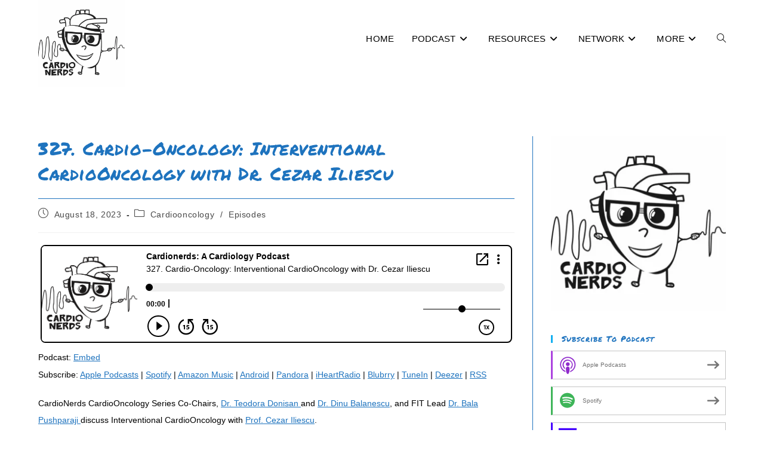

--- FILE ---
content_type: text/html; charset=UTF-8
request_url: https://www.cardionerds.com/327-cardio-oncology-interventional-cardiooncology-with-dr-cezar-iliescu/
body_size: 27743
content:
<!DOCTYPE html>
<html class="html" lang="en-US">
<head>
	<meta charset="UTF-8">
	<link rel="profile" href="https://gmpg.org/xfn/11">

	<meta name='robots' content='index, follow, max-image-preview:large, max-snippet:-1, max-video-preview:-1' />
	<style>img:is([sizes="auto" i], [sizes^="auto," i]) { contain-intrinsic-size: 3000px 1500px }</style>
	<meta name="viewport" content="width=device-width, initial-scale=1">
	<!-- This site is optimized with the Yoast SEO plugin v26.4 - https://yoast.com/wordpress/plugins/seo/ -->
	<title>327. Cardio-Oncology: Interventional CardioOncology with Dr. Cezar Iliescu</title>
	<meta name="description" content="The CardioNerds Cardio-Oncology series continues with a discussion about Interventional CardioOncology with Dr. Cezar Iliescu" />
	<link rel="canonical" href="https://www.cardionerds.com/327-cardio-oncology-interventional-cardiooncology-with-dr-cezar-iliescu/" />
	<meta property="og:locale" content="en_US" />
	<meta property="og:type" content="article" />
	<meta property="og:title" content="327. Cardio-Oncology: Interventional CardioOncology with Dr. Cezar Iliescu" />
	<meta property="og:description" content="The CardioNerds Cardio-Oncology series continues with a discussion about Interventional CardioOncology with Dr. Cezar Iliescu" />
	<meta property="og:url" content="https://www.cardionerds.com/327-cardio-oncology-interventional-cardiooncology-with-dr-cezar-iliescu/" />
	<meta property="og:site_name" content="Cardionerds" />
	<meta property="article:published_time" content="2023-08-18T17:28:15+00:00" />
	<meta property="article:modified_time" content="2024-05-13T19:46:17+00:00" />
	<meta property="og:image" content="https://www.cardionerds.com/wp-content/uploads/2023/08/CardioOnc-10-Interventinal-Cardiooncology-Graphic.png" />
	<meta property="og:image:width" content="2560" />
	<meta property="og:image:height" content="1440" />
	<meta property="og:image:type" content="image/png" />
	<meta name="author" content="cardionerds" />
	<meta name="twitter:card" content="summary_large_image" />
	<meta name="twitter:label1" content="Written by" />
	<meta name="twitter:data1" content="cardionerds" />
	<meta name="twitter:label2" content="Est. reading time" />
	<meta name="twitter:data2" content="8 minutes" />
	<script data-jetpack-boost="ignore" type="application/ld+json" class="yoast-schema-graph">{"@context":"https://schema.org","@graph":[{"@type":"Article","@id":"https://www.cardionerds.com/327-cardio-oncology-interventional-cardiooncology-with-dr-cezar-iliescu/#article","isPartOf":{"@id":"https://www.cardionerds.com/327-cardio-oncology-interventional-cardiooncology-with-dr-cezar-iliescu/"},"author":{"name":"cardionerds","@id":"https://www.cardionerds.com/#/schema/person/d59dc7320672a1a4300278b15350ffa7"},"headline":"327. Cardio-Oncology: Interventional CardioOncology with Dr. Cezar Iliescu","datePublished":"2023-08-18T17:28:15+00:00","dateModified":"2024-05-13T19:46:17+00:00","mainEntityOfPage":{"@id":"https://www.cardionerds.com/327-cardio-oncology-interventional-cardiooncology-with-dr-cezar-iliescu/"},"wordCount":2050,"publisher":{"@id":"https://www.cardionerds.com/#organization"},"image":{"@id":"https://www.cardionerds.com/327-cardio-oncology-interventional-cardiooncology-with-dr-cezar-iliescu/#primaryimage"},"thumbnailUrl":"https://i0.wp.com/www.cardionerds.com/wp-content/uploads/2023/08/CardioOnc-10-Interventinal-Cardiooncology-Graphic.png?fit=2560%2C1440&ssl=1","keywords":["Cardiology Podcast"],"articleSection":["Cardiooncology","Episodes"],"inLanguage":"en-US"},{"@type":"WebPage","@id":"https://www.cardionerds.com/327-cardio-oncology-interventional-cardiooncology-with-dr-cezar-iliescu/","url":"https://www.cardionerds.com/327-cardio-oncology-interventional-cardiooncology-with-dr-cezar-iliescu/","name":"327. Cardio-Oncology: Interventional CardioOncology with Dr. Cezar Iliescu","isPartOf":{"@id":"https://www.cardionerds.com/#website"},"primaryImageOfPage":{"@id":"https://www.cardionerds.com/327-cardio-oncology-interventional-cardiooncology-with-dr-cezar-iliescu/#primaryimage"},"image":{"@id":"https://www.cardionerds.com/327-cardio-oncology-interventional-cardiooncology-with-dr-cezar-iliescu/#primaryimage"},"thumbnailUrl":"https://i0.wp.com/www.cardionerds.com/wp-content/uploads/2023/08/CardioOnc-10-Interventinal-Cardiooncology-Graphic.png?fit=2560%2C1440&ssl=1","datePublished":"2023-08-18T17:28:15+00:00","dateModified":"2024-05-13T19:46:17+00:00","description":"The CardioNerds Cardio-Oncology series continues with a discussion about Interventional CardioOncology with Dr. Cezar Iliescu","inLanguage":"en-US","potentialAction":[{"@type":"ReadAction","target":["https://www.cardionerds.com/327-cardio-oncology-interventional-cardiooncology-with-dr-cezar-iliescu/"]}]},{"@type":"ImageObject","inLanguage":"en-US","@id":"https://www.cardionerds.com/327-cardio-oncology-interventional-cardiooncology-with-dr-cezar-iliescu/#primaryimage","url":"https://i0.wp.com/www.cardionerds.com/wp-content/uploads/2023/08/CardioOnc-10-Interventinal-Cardiooncology-Graphic.png?fit=2560%2C1440&ssl=1","contentUrl":"https://i0.wp.com/www.cardionerds.com/wp-content/uploads/2023/08/CardioOnc-10-Interventinal-Cardiooncology-Graphic.png?fit=2560%2C1440&ssl=1","width":2560,"height":1440},{"@type":"WebSite","@id":"https://www.cardionerds.com/#website","url":"https://www.cardionerds.com/","name":"Cardionerds","description":"A cardiology platform that aims to democratized cardiovascular education","publisher":{"@id":"https://www.cardionerds.com/#organization"},"potentialAction":[{"@type":"SearchAction","target":{"@type":"EntryPoint","urlTemplate":"https://www.cardionerds.com/?s={search_term_string}"},"query-input":{"@type":"PropertyValueSpecification","valueRequired":true,"valueName":"search_term_string"}}],"inLanguage":"en-US"},{"@type":"Organization","@id":"https://www.cardionerds.com/#organization","name":"Cardionerds","url":"https://www.cardionerds.com/","logo":{"@type":"ImageObject","inLanguage":"en-US","@id":"https://www.cardionerds.com/#/schema/logo/image/","url":"https://i0.wp.com/www.cardionerds.com/wp-content/uploads/2019/12/Cardionerds-v2.1-square.HighQuality-scaled.jpg?fit=2560%2C2560&ssl=1","contentUrl":"https://i0.wp.com/www.cardionerds.com/wp-content/uploads/2019/12/Cardionerds-v2.1-square.HighQuality-scaled.jpg?fit=2560%2C2560&ssl=1","width":2560,"height":2560,"caption":"Cardionerds"},"image":{"@id":"https://www.cardionerds.com/#/schema/logo/image/"}},{"@type":"Person","@id":"https://www.cardionerds.com/#/schema/person/d59dc7320672a1a4300278b15350ffa7","name":"cardionerds","image":{"@type":"ImageObject","inLanguage":"en-US","@id":"https://www.cardionerds.com/#/schema/person/image/","url":"https://secure.gravatar.com/avatar/ef6f0a9801aff30146a1220d4fe5afbe92f984d74e04a620807ce7a13dc97b71?s=96&d=mm&r=g","contentUrl":"https://secure.gravatar.com/avatar/ef6f0a9801aff30146a1220d4fe5afbe92f984d74e04a620807ce7a13dc97b71?s=96&d=mm&r=g","caption":"cardionerds"}}]}</script>
	<!-- / Yoast SEO plugin. -->


<link rel='dns-prefetch' href='//www.googletagmanager.com' />
<link rel='dns-prefetch' href='//stats.wp.com' />
<link rel='dns-prefetch' href='//fonts.googleapis.com' />
<link rel='preconnect' href='//i0.wp.com' />
<link rel='preconnect' href='//c0.wp.com' />

<style id='wp-emoji-styles-inline-css'>

	img.wp-smiley, img.emoji {
		display: inline !important;
		border: none !important;
		box-shadow: none !important;
		height: 1em !important;
		width: 1em !important;
		margin: 0 0.07em !important;
		vertical-align: -0.1em !important;
		background: none !important;
		padding: 0 !important;
	}
</style>
<link rel='stylesheet' id='wp-block-library-css' href='https://c0.wp.com/c/6.8.3/wp-includes/css/dist/block-library/style.min.css' media='all' />
<style id='wp-block-library-theme-inline-css'>
.wp-block-audio :where(figcaption){color:#555;font-size:13px;text-align:center}.is-dark-theme .wp-block-audio :where(figcaption){color:#ffffffa6}.wp-block-audio{margin:0 0 1em}.wp-block-code{border:1px solid #ccc;border-radius:4px;font-family:Menlo,Consolas,monaco,monospace;padding:.8em 1em}.wp-block-embed :where(figcaption){color:#555;font-size:13px;text-align:center}.is-dark-theme .wp-block-embed :where(figcaption){color:#ffffffa6}.wp-block-embed{margin:0 0 1em}.blocks-gallery-caption{color:#555;font-size:13px;text-align:center}.is-dark-theme .blocks-gallery-caption{color:#ffffffa6}:root :where(.wp-block-image figcaption){color:#555;font-size:13px;text-align:center}.is-dark-theme :root :where(.wp-block-image figcaption){color:#ffffffa6}.wp-block-image{margin:0 0 1em}.wp-block-pullquote{border-bottom:4px solid;border-top:4px solid;color:currentColor;margin-bottom:1.75em}.wp-block-pullquote cite,.wp-block-pullquote footer,.wp-block-pullquote__citation{color:currentColor;font-size:.8125em;font-style:normal;text-transform:uppercase}.wp-block-quote{border-left:.25em solid;margin:0 0 1.75em;padding-left:1em}.wp-block-quote cite,.wp-block-quote footer{color:currentColor;font-size:.8125em;font-style:normal;position:relative}.wp-block-quote:where(.has-text-align-right){border-left:none;border-right:.25em solid;padding-left:0;padding-right:1em}.wp-block-quote:where(.has-text-align-center){border:none;padding-left:0}.wp-block-quote.is-large,.wp-block-quote.is-style-large,.wp-block-quote:where(.is-style-plain){border:none}.wp-block-search .wp-block-search__label{font-weight:700}.wp-block-search__button{border:1px solid #ccc;padding:.375em .625em}:where(.wp-block-group.has-background){padding:1.25em 2.375em}.wp-block-separator.has-css-opacity{opacity:.4}.wp-block-separator{border:none;border-bottom:2px solid;margin-left:auto;margin-right:auto}.wp-block-separator.has-alpha-channel-opacity{opacity:1}.wp-block-separator:not(.is-style-wide):not(.is-style-dots){width:100px}.wp-block-separator.has-background:not(.is-style-dots){border-bottom:none;height:1px}.wp-block-separator.has-background:not(.is-style-wide):not(.is-style-dots){height:2px}.wp-block-table{margin:0 0 1em}.wp-block-table td,.wp-block-table th{word-break:normal}.wp-block-table :where(figcaption){color:#555;font-size:13px;text-align:center}.is-dark-theme .wp-block-table :where(figcaption){color:#ffffffa6}.wp-block-video :where(figcaption){color:#555;font-size:13px;text-align:center}.is-dark-theme .wp-block-video :where(figcaption){color:#ffffffa6}.wp-block-video{margin:0 0 1em}:root :where(.wp-block-template-part.has-background){margin-bottom:0;margin-top:0;padding:1.25em 2.375em}
</style>
<style id='classic-theme-styles-inline-css'>
/*! This file is auto-generated */
.wp-block-button__link{color:#fff;background-color:#32373c;border-radius:9999px;box-shadow:none;text-decoration:none;padding:calc(.667em + 2px) calc(1.333em + 2px);font-size:1.125em}.wp-block-file__button{background:#32373c;color:#fff;text-decoration:none}
</style>
<link rel='stylesheet' id='wp-components-css' href='https://c0.wp.com/c/6.8.3/wp-includes/css/dist/components/style.min.css' media='all' />
<link rel='stylesheet' id='wp-preferences-css' href='https://c0.wp.com/c/6.8.3/wp-includes/css/dist/preferences/style.min.css' media='all' />
<link rel='stylesheet' id='wp-block-editor-css' href='https://c0.wp.com/c/6.8.3/wp-includes/css/dist/block-editor/style.min.css' media='all' />
<link rel='stylesheet' id='popup-maker-block-library-style-css' href='https://www.cardionerds.com/wp-content/plugins/popup-maker/dist/packages/block-library-style.css?ver=dbea705cfafe089d65f1' media='all' />
<link rel='stylesheet' id='mediaelement-css' href='https://c0.wp.com/c/6.8.3/wp-includes/js/mediaelement/mediaelementplayer-legacy.min.css' media='all' />
<link rel='stylesheet' id='wp-mediaelement-css' href='https://c0.wp.com/c/6.8.3/wp-includes/js/mediaelement/wp-mediaelement.min.css' media='all' />
<style id='jetpack-sharing-buttons-style-inline-css'>
.jetpack-sharing-buttons__services-list{display:flex;flex-direction:row;flex-wrap:wrap;gap:0;list-style-type:none;margin:5px;padding:0}.jetpack-sharing-buttons__services-list.has-small-icon-size{font-size:12px}.jetpack-sharing-buttons__services-list.has-normal-icon-size{font-size:16px}.jetpack-sharing-buttons__services-list.has-large-icon-size{font-size:24px}.jetpack-sharing-buttons__services-list.has-huge-icon-size{font-size:36px}@media print{.jetpack-sharing-buttons__services-list{display:none!important}}.editor-styles-wrapper .wp-block-jetpack-sharing-buttons{gap:0;padding-inline-start:0}ul.jetpack-sharing-buttons__services-list.has-background{padding:1.25em 2.375em}
</style>
<style id='powerpress-player-block-style-inline-css'>


</style>
<style id='filebird-block-filebird-gallery-style-inline-css'>
ul.filebird-block-filebird-gallery{margin:auto!important;padding:0!important;width:100%}ul.filebird-block-filebird-gallery.layout-grid{display:grid;grid-gap:20px;align-items:stretch;grid-template-columns:repeat(var(--columns),1fr);justify-items:stretch}ul.filebird-block-filebird-gallery.layout-grid li img{border:1px solid #ccc;box-shadow:2px 2px 6px 0 rgba(0,0,0,.3);height:100%;max-width:100%;-o-object-fit:cover;object-fit:cover;width:100%}ul.filebird-block-filebird-gallery.layout-masonry{-moz-column-count:var(--columns);-moz-column-gap:var(--space);column-gap:var(--space);-moz-column-width:var(--min-width);columns:var(--min-width) var(--columns);display:block;overflow:auto}ul.filebird-block-filebird-gallery.layout-masonry li{margin-bottom:var(--space)}ul.filebird-block-filebird-gallery li{list-style:none}ul.filebird-block-filebird-gallery li figure{height:100%;margin:0;padding:0;position:relative;width:100%}ul.filebird-block-filebird-gallery li figure figcaption{background:linear-gradient(0deg,rgba(0,0,0,.7),rgba(0,0,0,.3) 70%,transparent);bottom:0;box-sizing:border-box;color:#fff;font-size:.8em;margin:0;max-height:100%;overflow:auto;padding:3em .77em .7em;position:absolute;text-align:center;width:100%;z-index:2}ul.filebird-block-filebird-gallery li figure figcaption a{color:inherit}

</style>
<style id='global-styles-inline-css'>
:root{--wp--preset--aspect-ratio--square: 1;--wp--preset--aspect-ratio--4-3: 4/3;--wp--preset--aspect-ratio--3-4: 3/4;--wp--preset--aspect-ratio--3-2: 3/2;--wp--preset--aspect-ratio--2-3: 2/3;--wp--preset--aspect-ratio--16-9: 16/9;--wp--preset--aspect-ratio--9-16: 9/16;--wp--preset--color--black: #000000;--wp--preset--color--cyan-bluish-gray: #abb8c3;--wp--preset--color--white: #ffffff;--wp--preset--color--pale-pink: #f78da7;--wp--preset--color--vivid-red: #cf2e2e;--wp--preset--color--luminous-vivid-orange: #ff6900;--wp--preset--color--luminous-vivid-amber: #fcb900;--wp--preset--color--light-green-cyan: #7bdcb5;--wp--preset--color--vivid-green-cyan: #00d084;--wp--preset--color--pale-cyan-blue: #8ed1fc;--wp--preset--color--vivid-cyan-blue: #0693e3;--wp--preset--color--vivid-purple: #9b51e0;--wp--preset--gradient--vivid-cyan-blue-to-vivid-purple: linear-gradient(135deg,rgba(6,147,227,1) 0%,rgb(155,81,224) 100%);--wp--preset--gradient--light-green-cyan-to-vivid-green-cyan: linear-gradient(135deg,rgb(122,220,180) 0%,rgb(0,208,130) 100%);--wp--preset--gradient--luminous-vivid-amber-to-luminous-vivid-orange: linear-gradient(135deg,rgba(252,185,0,1) 0%,rgba(255,105,0,1) 100%);--wp--preset--gradient--luminous-vivid-orange-to-vivid-red: linear-gradient(135deg,rgba(255,105,0,1) 0%,rgb(207,46,46) 100%);--wp--preset--gradient--very-light-gray-to-cyan-bluish-gray: linear-gradient(135deg,rgb(238,238,238) 0%,rgb(169,184,195) 100%);--wp--preset--gradient--cool-to-warm-spectrum: linear-gradient(135deg,rgb(74,234,220) 0%,rgb(151,120,209) 20%,rgb(207,42,186) 40%,rgb(238,44,130) 60%,rgb(251,105,98) 80%,rgb(254,248,76) 100%);--wp--preset--gradient--blush-light-purple: linear-gradient(135deg,rgb(255,206,236) 0%,rgb(152,150,240) 100%);--wp--preset--gradient--blush-bordeaux: linear-gradient(135deg,rgb(254,205,165) 0%,rgb(254,45,45) 50%,rgb(107,0,62) 100%);--wp--preset--gradient--luminous-dusk: linear-gradient(135deg,rgb(255,203,112) 0%,rgb(199,81,192) 50%,rgb(65,88,208) 100%);--wp--preset--gradient--pale-ocean: linear-gradient(135deg,rgb(255,245,203) 0%,rgb(182,227,212) 50%,rgb(51,167,181) 100%);--wp--preset--gradient--electric-grass: linear-gradient(135deg,rgb(202,248,128) 0%,rgb(113,206,126) 100%);--wp--preset--gradient--midnight: linear-gradient(135deg,rgb(2,3,129) 0%,rgb(40,116,252) 100%);--wp--preset--font-size--small: 13px;--wp--preset--font-size--medium: 20px;--wp--preset--font-size--large: 36px;--wp--preset--font-size--x-large: 42px;--wp--preset--spacing--20: 0.44rem;--wp--preset--spacing--30: 0.67rem;--wp--preset--spacing--40: 1rem;--wp--preset--spacing--50: 1.5rem;--wp--preset--spacing--60: 2.25rem;--wp--preset--spacing--70: 3.38rem;--wp--preset--spacing--80: 5.06rem;--wp--preset--shadow--natural: 6px 6px 9px rgba(0, 0, 0, 0.2);--wp--preset--shadow--deep: 12px 12px 50px rgba(0, 0, 0, 0.4);--wp--preset--shadow--sharp: 6px 6px 0px rgba(0, 0, 0, 0.2);--wp--preset--shadow--outlined: 6px 6px 0px -3px rgba(255, 255, 255, 1), 6px 6px rgba(0, 0, 0, 1);--wp--preset--shadow--crisp: 6px 6px 0px rgba(0, 0, 0, 1);}:where(.is-layout-flex){gap: 0.5em;}:where(.is-layout-grid){gap: 0.5em;}body .is-layout-flex{display: flex;}.is-layout-flex{flex-wrap: wrap;align-items: center;}.is-layout-flex > :is(*, div){margin: 0;}body .is-layout-grid{display: grid;}.is-layout-grid > :is(*, div){margin: 0;}:where(.wp-block-columns.is-layout-flex){gap: 2em;}:where(.wp-block-columns.is-layout-grid){gap: 2em;}:where(.wp-block-post-template.is-layout-flex){gap: 1.25em;}:where(.wp-block-post-template.is-layout-grid){gap: 1.25em;}.has-black-color{color: var(--wp--preset--color--black) !important;}.has-cyan-bluish-gray-color{color: var(--wp--preset--color--cyan-bluish-gray) !important;}.has-white-color{color: var(--wp--preset--color--white) !important;}.has-pale-pink-color{color: var(--wp--preset--color--pale-pink) !important;}.has-vivid-red-color{color: var(--wp--preset--color--vivid-red) !important;}.has-luminous-vivid-orange-color{color: var(--wp--preset--color--luminous-vivid-orange) !important;}.has-luminous-vivid-amber-color{color: var(--wp--preset--color--luminous-vivid-amber) !important;}.has-light-green-cyan-color{color: var(--wp--preset--color--light-green-cyan) !important;}.has-vivid-green-cyan-color{color: var(--wp--preset--color--vivid-green-cyan) !important;}.has-pale-cyan-blue-color{color: var(--wp--preset--color--pale-cyan-blue) !important;}.has-vivid-cyan-blue-color{color: var(--wp--preset--color--vivid-cyan-blue) !important;}.has-vivid-purple-color{color: var(--wp--preset--color--vivid-purple) !important;}.has-black-background-color{background-color: var(--wp--preset--color--black) !important;}.has-cyan-bluish-gray-background-color{background-color: var(--wp--preset--color--cyan-bluish-gray) !important;}.has-white-background-color{background-color: var(--wp--preset--color--white) !important;}.has-pale-pink-background-color{background-color: var(--wp--preset--color--pale-pink) !important;}.has-vivid-red-background-color{background-color: var(--wp--preset--color--vivid-red) !important;}.has-luminous-vivid-orange-background-color{background-color: var(--wp--preset--color--luminous-vivid-orange) !important;}.has-luminous-vivid-amber-background-color{background-color: var(--wp--preset--color--luminous-vivid-amber) !important;}.has-light-green-cyan-background-color{background-color: var(--wp--preset--color--light-green-cyan) !important;}.has-vivid-green-cyan-background-color{background-color: var(--wp--preset--color--vivid-green-cyan) !important;}.has-pale-cyan-blue-background-color{background-color: var(--wp--preset--color--pale-cyan-blue) !important;}.has-vivid-cyan-blue-background-color{background-color: var(--wp--preset--color--vivid-cyan-blue) !important;}.has-vivid-purple-background-color{background-color: var(--wp--preset--color--vivid-purple) !important;}.has-black-border-color{border-color: var(--wp--preset--color--black) !important;}.has-cyan-bluish-gray-border-color{border-color: var(--wp--preset--color--cyan-bluish-gray) !important;}.has-white-border-color{border-color: var(--wp--preset--color--white) !important;}.has-pale-pink-border-color{border-color: var(--wp--preset--color--pale-pink) !important;}.has-vivid-red-border-color{border-color: var(--wp--preset--color--vivid-red) !important;}.has-luminous-vivid-orange-border-color{border-color: var(--wp--preset--color--luminous-vivid-orange) !important;}.has-luminous-vivid-amber-border-color{border-color: var(--wp--preset--color--luminous-vivid-amber) !important;}.has-light-green-cyan-border-color{border-color: var(--wp--preset--color--light-green-cyan) !important;}.has-vivid-green-cyan-border-color{border-color: var(--wp--preset--color--vivid-green-cyan) !important;}.has-pale-cyan-blue-border-color{border-color: var(--wp--preset--color--pale-cyan-blue) !important;}.has-vivid-cyan-blue-border-color{border-color: var(--wp--preset--color--vivid-cyan-blue) !important;}.has-vivid-purple-border-color{border-color: var(--wp--preset--color--vivid-purple) !important;}.has-vivid-cyan-blue-to-vivid-purple-gradient-background{background: var(--wp--preset--gradient--vivid-cyan-blue-to-vivid-purple) !important;}.has-light-green-cyan-to-vivid-green-cyan-gradient-background{background: var(--wp--preset--gradient--light-green-cyan-to-vivid-green-cyan) !important;}.has-luminous-vivid-amber-to-luminous-vivid-orange-gradient-background{background: var(--wp--preset--gradient--luminous-vivid-amber-to-luminous-vivid-orange) !important;}.has-luminous-vivid-orange-to-vivid-red-gradient-background{background: var(--wp--preset--gradient--luminous-vivid-orange-to-vivid-red) !important;}.has-very-light-gray-to-cyan-bluish-gray-gradient-background{background: var(--wp--preset--gradient--very-light-gray-to-cyan-bluish-gray) !important;}.has-cool-to-warm-spectrum-gradient-background{background: var(--wp--preset--gradient--cool-to-warm-spectrum) !important;}.has-blush-light-purple-gradient-background{background: var(--wp--preset--gradient--blush-light-purple) !important;}.has-blush-bordeaux-gradient-background{background: var(--wp--preset--gradient--blush-bordeaux) !important;}.has-luminous-dusk-gradient-background{background: var(--wp--preset--gradient--luminous-dusk) !important;}.has-pale-ocean-gradient-background{background: var(--wp--preset--gradient--pale-ocean) !important;}.has-electric-grass-gradient-background{background: var(--wp--preset--gradient--electric-grass) !important;}.has-midnight-gradient-background{background: var(--wp--preset--gradient--midnight) !important;}.has-small-font-size{font-size: var(--wp--preset--font-size--small) !important;}.has-medium-font-size{font-size: var(--wp--preset--font-size--medium) !important;}.has-large-font-size{font-size: var(--wp--preset--font-size--large) !important;}.has-x-large-font-size{font-size: var(--wp--preset--font-size--x-large) !important;}
:where(.wp-block-post-template.is-layout-flex){gap: 1.25em;}:where(.wp-block-post-template.is-layout-grid){gap: 1.25em;}
:where(.wp-block-columns.is-layout-flex){gap: 2em;}:where(.wp-block-columns.is-layout-grid){gap: 2em;}
:root :where(.wp-block-pullquote){font-size: 1.5em;line-height: 1.6;}
</style>
<link rel='stylesheet' id='cool-tag-cloud-css' href='https://www.cardionerds.com/wp-content/plugins/cool-tag-cloud/inc/cool-tag-cloud.css?ver=2.25' media='all' />
<link rel='stylesheet' id='godaddy-styles-css' href='https://www.cardionerds.com/wp-content/mu-plugins/vendor/wpex/godaddy-launch/includes/Dependencies/GoDaddy/Styles/build/latest.css?ver=2.0.2' media='all' />
<link rel='stylesheet' id='font-awesome-css' href='https://www.cardionerds.com/wp-content/themes/oceanwp/assets/fonts/fontawesome/css/all.min.css?ver=6.7.2' media='all' />
<link rel='stylesheet' id='simple-line-icons-css' href='https://www.cardionerds.com/wp-content/themes/oceanwp/assets/css/third/simple-line-icons.min.css?ver=2.4.0' media='all' />
<link rel='stylesheet' id='oceanwp-style-css' href='https://www.cardionerds.com/wp-content/themes/oceanwp/assets/css/style.min.css?ver=4.1.4' media='all' />
<style id='oceanwp-style-inline-css'>
div.wpforms-container-full .wpforms-form input[type=submit]:hover,
			div.wpforms-container-full .wpforms-form input[type=submit]:focus,
			div.wpforms-container-full .wpforms-form input[type=submit]:active,
			div.wpforms-container-full .wpforms-form button[type=submit]:hover,
			div.wpforms-container-full .wpforms-form button[type=submit]:focus,
			div.wpforms-container-full .wpforms-form button[type=submit]:active,
			div.wpforms-container-full .wpforms-form .wpforms-page-button:hover,
			div.wpforms-container-full .wpforms-form .wpforms-page-button:active,
			div.wpforms-container-full .wpforms-form .wpforms-page-button:focus {
				border: none;
			}
</style>
<link rel='stylesheet' id='oceanwp-google-font-permanent-marker-css' href='//fonts.googleapis.com/css?family=Permanent+Marker%3A100%2C200%2C300%2C400%2C500%2C600%2C700%2C800%2C900%2C100i%2C200i%2C300i%2C400i%2C500i%2C600i%2C700i%2C800i%2C900i&#038;subset=latin&#038;display=swap&#038;ver=6.8.3' media='all' />
<link rel='stylesheet' id='rsfv-fallback-css' href='https://www.cardionerds.com/wp-content/plugins/really-simple-featured-video/includes/Compatibility/Themes/Fallback/styles.css?ver=1768266406' media='all' />
<link rel='stylesheet' id='dashicons-css' href='https://c0.wp.com/c/6.8.3/wp-includes/css/dashicons.min.css' media='all' />
<link rel='stylesheet' id='elementor-frontend-css' href='https://www.cardionerds.com/wp-content/plugins/elementor/assets/css/frontend.min.css?ver=3.34.0' media='all' />
<link rel='stylesheet' id='eael-general-css' href='https://www.cardionerds.com/wp-content/plugins/essential-addons-for-elementor-lite/assets/front-end/css/view/general.min.css?ver=6.5.4' media='all' />



<!-- Google tag (gtag.js) snippet added by Site Kit -->
<!-- Google Analytics snippet added by Site Kit -->


<link rel="https://api.w.org/" href="https://www.cardionerds.com/wp-json/" /><link rel="alternate" title="JSON" type="application/json" href="https://www.cardionerds.com/wp-json/wp/v2/posts/15337" /><link rel="EditURI" type="application/rsd+xml" title="RSD" href="https://www.cardionerds.com/xmlrpc.php?rsd" />
<meta name="generator" content="WordPress 6.8.3" />
<link rel='shortlink' href='https://www.cardionerds.com/?p=15337' />
<link rel="alternate" title="oEmbed (JSON)" type="application/json+oembed" href="https://www.cardionerds.com/wp-json/oembed/1.0/embed?url=https%3A%2F%2Fwww.cardionerds.com%2F327-cardio-oncology-interventional-cardiooncology-with-dr-cezar-iliescu%2F" />
<link rel="alternate" title="oEmbed (XML)" type="text/xml+oembed" href="https://www.cardionerds.com/wp-json/oembed/1.0/embed?url=https%3A%2F%2Fwww.cardionerds.com%2F327-cardio-oncology-interventional-cardiooncology-with-dr-cezar-iliescu%2F&#038;format=xml" />
<style id="essential-blocks-global-styles">
            :root {
                --eb-global-primary-color: #101828;
--eb-global-secondary-color: #475467;
--eb-global-tertiary-color: #98A2B3;
--eb-global-text-color: #475467;
--eb-global-heading-color: #1D2939;
--eb-global-link-color: #444CE7;
--eb-global-background-color: #F9FAFB;
--eb-global-button-text-color: #FFFFFF;
--eb-global-button-background-color: #101828;
--eb-gradient-primary-color: linear-gradient(90deg, hsla(259, 84%, 78%, 1) 0%, hsla(206, 67%, 75%, 1) 100%);
--eb-gradient-secondary-color: linear-gradient(90deg, hsla(18, 76%, 85%, 1) 0%, hsla(203, 69%, 84%, 1) 100%);
--eb-gradient-tertiary-color: linear-gradient(90deg, hsla(248, 21%, 15%, 1) 0%, hsla(250, 14%, 61%, 1) 100%);
--eb-gradient-background-color: linear-gradient(90deg, rgb(250, 250, 250) 0%, rgb(233, 233, 233) 49%, rgb(244, 243, 243) 100%);

                --eb-tablet-breakpoint: 1024px;
--eb-mobile-breakpoint: 767px;

            }
            
            
        </style><meta name="generator" content="Site Kit by Google 1.168.0" />            
            	<style>img#wpstats{display:none}</style>
		<meta name="generator" content="Elementor 3.34.0; features: e_font_icon_svg, additional_custom_breakpoints; settings: css_print_method-external, google_font-enabled, font_display-auto">

<style type="text/css" xmlns="http://www.w3.org/1999/html">

/*
PowerPress subscribe sidebar widget
*/
.widget-area .widget_powerpress_subscribe h2,
.widget-area .widget_powerpress_subscribe h3,
.widget-area .widget_powerpress_subscribe h4,
.widget_powerpress_subscribe h2,
.widget_powerpress_subscribe h3,
.widget_powerpress_subscribe h4 {
	margin-bottom: 0;
	padding-bottom: 0;
}
</style>
			<style>
				.e-con.e-parent:nth-of-type(n+4):not(.e-lazyloaded):not(.e-no-lazyload),
				.e-con.e-parent:nth-of-type(n+4):not(.e-lazyloaded):not(.e-no-lazyload) * {
					background-image: none !important;
				}
				@media screen and (max-height: 1024px) {
					.e-con.e-parent:nth-of-type(n+3):not(.e-lazyloaded):not(.e-no-lazyload),
					.e-con.e-parent:nth-of-type(n+3):not(.e-lazyloaded):not(.e-no-lazyload) * {
						background-image: none !important;
					}
				}
				@media screen and (max-height: 640px) {
					.e-con.e-parent:nth-of-type(n+2):not(.e-lazyloaded):not(.e-no-lazyload),
					.e-con.e-parent:nth-of-type(n+2):not(.e-lazyloaded):not(.e-no-lazyload) * {
						background-image: none !important;
					}
				}
			</style>
			<link rel="icon" href="https://i0.wp.com/www.cardionerds.com/wp-content/uploads/2019/12/cropped-Cardionerds-v2.1-square.HighQuality-scaled-1.jpg?fit=32%2C32&#038;ssl=1" sizes="32x32" />
<link rel="icon" href="https://i0.wp.com/www.cardionerds.com/wp-content/uploads/2019/12/cropped-Cardionerds-v2.1-square.HighQuality-scaled-1.jpg?fit=192%2C192&#038;ssl=1" sizes="192x192" />
<link rel="apple-touch-icon" href="https://i0.wp.com/www.cardionerds.com/wp-content/uploads/2019/12/cropped-Cardionerds-v2.1-square.HighQuality-scaled-1.jpg?fit=180%2C180&#038;ssl=1" />
<meta name="msapplication-TileImage" content="https://i0.wp.com/www.cardionerds.com/wp-content/uploads/2019/12/cropped-Cardionerds-v2.1-square.HighQuality-scaled-1.jpg?fit=270%2C270&#038;ssl=1" />
<!-- OceanWP CSS -->
<style type="text/css">
/* Colors */table th,table td,hr,.content-area,body.content-left-sidebar #content-wrap .content-area,.content-left-sidebar .content-area,#top-bar-wrap,#site-header,#site-header.top-header #search-toggle,.dropdown-menu ul li,.centered-minimal-page-header,.blog-entry.post,.blog-entry.grid-entry .blog-entry-inner,.blog-entry.thumbnail-entry .blog-entry-bottom,.single-post .entry-title,.single .entry-share-wrap .entry-share,.single .entry-share,.single .entry-share ul li a,.single nav.post-navigation,.single nav.post-navigation .nav-links .nav-previous,#author-bio,#author-bio .author-bio-avatar,#author-bio .author-bio-social li a,#related-posts,#comments,.comment-body,#respond #cancel-comment-reply-link,#blog-entries .type-page,.page-numbers a,.page-numbers span:not(.elementor-screen-only),.page-links span,body #wp-calendar caption,body #wp-calendar th,body #wp-calendar tbody,body .contact-info-widget.default i,body .contact-info-widget.big-icons i,body .contact-info-widget.big-icons .owp-icon,body .contact-info-widget.default .owp-icon,body .posts-thumbnails-widget li,body .tagcloud a{border-color:#1e73be}a{color:#1e73be}a .owp-icon use{stroke:#1e73be}a:hover{color:#f41313}a:hover .owp-icon use{stroke:#f41313}body .theme-button,body input[type="submit"],body button[type="submit"],body button,body .button,body div.wpforms-container-full .wpforms-form input[type=submit],body div.wpforms-container-full .wpforms-form button[type=submit],body div.wpforms-container-full .wpforms-form .wpforms-page-button,.woocommerce-cart .wp-element-button,.woocommerce-checkout .wp-element-button,.wp-block-button__link{border-color:#ffffff}body .theme-button:hover,body input[type="submit"]:hover,body button[type="submit"]:hover,body button:hover,body .button:hover,body div.wpforms-container-full .wpforms-form input[type=submit]:hover,body div.wpforms-container-full .wpforms-form input[type=submit]:active,body div.wpforms-container-full .wpforms-form button[type=submit]:hover,body div.wpforms-container-full .wpforms-form button[type=submit]:active,body div.wpforms-container-full .wpforms-form .wpforms-page-button:hover,body div.wpforms-container-full .wpforms-form .wpforms-page-button:active,.woocommerce-cart .wp-element-button:hover,.woocommerce-checkout .wp-element-button:hover,.wp-block-button__link:hover{border-color:#ffffff}form input[type="text"],form input[type="password"],form input[type="email"],form input[type="url"],form input[type="date"],form input[type="month"],form input[type="time"],form input[type="datetime"],form input[type="datetime-local"],form input[type="week"],form input[type="number"],form input[type="search"],form input[type="tel"],form input[type="color"],form select,form textarea{color:#ffffff}body div.wpforms-container-full .wpforms-form input[type=date],body div.wpforms-container-full .wpforms-form input[type=datetime],body div.wpforms-container-full .wpforms-form input[type=datetime-local],body div.wpforms-container-full .wpforms-form input[type=email],body div.wpforms-container-full .wpforms-form input[type=month],body div.wpforms-container-full .wpforms-form input[type=number],body div.wpforms-container-full .wpforms-form input[type=password],body div.wpforms-container-full .wpforms-form input[type=range],body div.wpforms-container-full .wpforms-form input[type=search],body div.wpforms-container-full .wpforms-form input[type=tel],body div.wpforms-container-full .wpforms-form input[type=text],body div.wpforms-container-full .wpforms-form input[type=time],body div.wpforms-container-full .wpforms-form input[type=url],body div.wpforms-container-full .wpforms-form input[type=week],body div.wpforms-container-full .wpforms-form select,body div.wpforms-container-full .wpforms-form textarea{color:#ffffff}label,body div.wpforms-container-full .wpforms-form .wpforms-field-label{color:#ffffff}body{color:#000000}h1,h2,h3,h4,h5,h6,.theme-heading,.widget-title,.oceanwp-widget-recent-posts-title,.comment-reply-title,.entry-title,.sidebar-box .widget-title{color:#1e73be}h5{color:#000000}/* OceanWP Style Settings CSS */.theme-button,input[type="submit"],button[type="submit"],button,.button,body div.wpforms-container-full .wpforms-form input[type=submit],body div.wpforms-container-full .wpforms-form button[type=submit],body div.wpforms-container-full .wpforms-form .wpforms-page-button{border-style:solid}.theme-button,input[type="submit"],button[type="submit"],button,.button,body div.wpforms-container-full .wpforms-form input[type=submit],body div.wpforms-container-full .wpforms-form button[type=submit],body div.wpforms-container-full .wpforms-form .wpforms-page-button{border-width:1px}form input[type="text"],form input[type="password"],form input[type="email"],form input[type="url"],form input[type="date"],form input[type="month"],form input[type="time"],form input[type="datetime"],form input[type="datetime-local"],form input[type="week"],form input[type="number"],form input[type="search"],form input[type="tel"],form input[type="color"],form select,form textarea,.woocommerce .woocommerce-checkout .select2-container--default .select2-selection--single{border-style:solid}body div.wpforms-container-full .wpforms-form input[type=date],body div.wpforms-container-full .wpforms-form input[type=datetime],body div.wpforms-container-full .wpforms-form input[type=datetime-local],body div.wpforms-container-full .wpforms-form input[type=email],body div.wpforms-container-full .wpforms-form input[type=month],body div.wpforms-container-full .wpforms-form input[type=number],body div.wpforms-container-full .wpforms-form input[type=password],body div.wpforms-container-full .wpforms-form input[type=range],body div.wpforms-container-full .wpforms-form input[type=search],body div.wpforms-container-full .wpforms-form input[type=tel],body div.wpforms-container-full .wpforms-form input[type=text],body div.wpforms-container-full .wpforms-form input[type=time],body div.wpforms-container-full .wpforms-form input[type=url],body div.wpforms-container-full .wpforms-form input[type=week],body div.wpforms-container-full .wpforms-form select,body div.wpforms-container-full .wpforms-form textarea{border-style:solid}form input[type="text"],form input[type="password"],form input[type="email"],form input[type="url"],form input[type="date"],form input[type="month"],form input[type="time"],form input[type="datetime"],form input[type="datetime-local"],form input[type="week"],form input[type="number"],form input[type="search"],form input[type="tel"],form input[type="color"],form select,form textarea{border-radius:3px}body div.wpforms-container-full .wpforms-form input[type=date],body div.wpforms-container-full .wpforms-form input[type=datetime],body div.wpforms-container-full .wpforms-form input[type=datetime-local],body div.wpforms-container-full .wpforms-form input[type=email],body div.wpforms-container-full .wpforms-form input[type=month],body div.wpforms-container-full .wpforms-form input[type=number],body div.wpforms-container-full .wpforms-form input[type=password],body div.wpforms-container-full .wpforms-form input[type=range],body div.wpforms-container-full .wpforms-form input[type=search],body div.wpforms-container-full .wpforms-form input[type=tel],body div.wpforms-container-full .wpforms-form input[type=text],body div.wpforms-container-full .wpforms-form input[type=time],body div.wpforms-container-full .wpforms-form input[type=url],body div.wpforms-container-full .wpforms-form input[type=week],body div.wpforms-container-full .wpforms-form select,body div.wpforms-container-full .wpforms-form textarea{border-radius:3px}@media (max-width:768px){#main #content-wrap,.separate-layout #main #content-wrap{padding-top:0}}@media (max-width:480px){#main #content-wrap,.separate-layout #main #content-wrap{padding-top:0}}.page-numbers a,.page-numbers span:not(.elementor-screen-only),.page-links span{color:#000000}.page-numbers a .owp-icon use{stroke:#000000}.page-header,.has-transparent-header .page-header{padding:25px 0 25px 0}@media (max-width:768px){.page-header,.has-transparent-header .page-header{padding:40px 0 40px 0}}@media (max-width:480px){.page-header,.has-transparent-header .page-header{padding:40px 0 40px 0}}/* Header */#site-logo #site-logo-inner,.oceanwp-social-menu .social-menu-inner,#site-header.full_screen-header .menu-bar-inner,.after-header-content .after-header-content-inner{height:129px}#site-navigation-wrap .dropdown-menu >li >a,#site-navigation-wrap .dropdown-menu >li >span.opl-logout-link,.oceanwp-mobile-menu-icon a,.mobile-menu-close,.after-header-content-inner >a{line-height:129px}@media (max-width:480px){#site-header-inner{padding:0 0 18px 0}}#site-header.has-header-media .overlay-header-media{background-color:#ffffff}#site-header{border-color:#ffffff}#site-header.transparent-header{background-color:#ffffff}#site-logo #site-logo-inner a img,#site-header.center-header #site-navigation-wrap .middle-site-logo a img{max-width:145px}#site-header #site-logo #site-logo-inner a img,#site-header.center-header #site-navigation-wrap .middle-site-logo a img{max-height:145px}#site-navigation-wrap .dropdown-menu >li >a,.oceanwp-mobile-menu-icon a,#searchform-header-replace-close{color:#000000}#site-navigation-wrap .dropdown-menu >li >a .owp-icon use,.oceanwp-mobile-menu-icon a .owp-icon use,#searchform-header-replace-close .owp-icon use{stroke:#000000}#site-navigation-wrap .dropdown-menu >.current-menu-item >a,#site-navigation-wrap .dropdown-menu >.current-menu-ancestor >a,#site-navigation-wrap .dropdown-menu >.current-menu-item >a:hover,#site-navigation-wrap .dropdown-menu >.current-menu-ancestor >a:hover{color:#000000}.dropdown-menu ul li a.menu-link{color:#000000}.dropdown-menu ul li a.menu-link .owp-icon use{stroke:#000000}.dropdown-menu ul li a.menu-link:hover{color:#13aff0}.dropdown-menu ul li a.menu-link:hover .owp-icon use{stroke:#13aff0}#searchform-dropdown input{background-color:#ffffff}#searchform-dropdown input{color:#000000}body .sidr-class-mobile-searchform input,#mobile-dropdown #mobile-menu-search form input{background-color:#ffffff}body .sidr-class-mobile-searchform input,body .sidr-class-mobile-searchform input:focus,#mobile-dropdown #mobile-menu-search form input,#mobile-fullscreen #mobile-search input,#mobile-fullscreen #mobile-search .search-text{color:#000000}/* Blog CSS */.loader-ellips__dot{background-color:#1e73be}.single-post .entry-title{color:#1e73be}.ocean-single-post-header ul.meta-item li a:hover{color:#333333}/* Footer Widgets */#footer-widgets{padding:6px 0 0 0}@media (max-width:480px){#footer-widgets{padding:8px 0 1px 0}}/* Footer Copyright */#footer-bottom{padding:20px}#footer-bottom a:hover,#footer-bottom #footer-bottom-menu a:hover{color:#13f7f7}.page-header{background-color:#ffffff}/* Typography */body{font-size:14px;line-height:2;font-weight:400}h1,h2,h3,h4,h5,h6,.theme-heading,.widget-title,.oceanwp-widget-recent-posts-title,.comment-reply-title,.entry-title,.sidebar-box .widget-title{font-family:'Permanent Marker';line-height:1.4;font-weight:400}h1{font-size:23px;line-height:1.3}h2{font-family:'Permanent Marker';font-size:30px;line-height:1;letter-spacing:.1px;font-weight:400}h3{font-size:25px;line-height:1.2;font-weight:400}h4{font-family:Arial,Helvetica,sans-serif;font-size:20px;line-height:1.4}h5{font-family:Arial,Helvetica,sans-serif;font-size:20px;line-height:1.4}h6{font-size:15px;line-height:1.4}.page-header .page-header-title,.page-header.background-image-page-header .page-header-title{font-size:32px;line-height:4}.page-header .page-subheading{font-size:15px;line-height:2.4}.site-breadcrumbs,.site-breadcrumbs a{font-size:13px;line-height:1.4}#top-bar-content,#top-bar-social-alt{font-size:12px;line-height:1.8}#site-logo a.site-logo-text{font-family:'Permanent Marker';font-size:50px;line-height:0.7;letter-spacing:2.7px}@media screen and (max-width:480px){#site-logo a.site-logo-text{line-height:0.5}}@media screen and (max-width:480px){#site-logo a.site-logo-text{letter-spacing:2.7px}}#site-navigation-wrap .dropdown-menu >li >a,#site-header.full_screen-header .fs-dropdown-menu >li >a,#site-header.top-header #site-navigation-wrap .dropdown-menu >li >a,#site-header.center-header #site-navigation-wrap .dropdown-menu >li >a,#site-header.medium-header #site-navigation-wrap .dropdown-menu >li >a,.oceanwp-mobile-menu-icon a{font-size:15px;letter-spacing:.1px;text-transform:uppercase}.dropdown-menu ul li a.menu-link,#site-header.full_screen-header .fs-dropdown-menu ul.sub-menu li a{font-size:12px;line-height:1.2;letter-spacing:.6px}.sidr-class-dropdown-menu li a,a.sidr-class-toggle-sidr-close,#mobile-dropdown ul li a,body #mobile-fullscreen ul li a{font-size:15px;line-height:1.8}.blog-entry.post .blog-entry-header .entry-title a{font-size:24px;line-height:1.4}.ocean-single-post-header .single-post-title{font-size:34px;line-height:1.4;letter-spacing:.6px}.ocean-single-post-header ul.meta-item li,.ocean-single-post-header ul.meta-item li a{font-size:13px;line-height:1.4;letter-spacing:.6px}.ocean-single-post-header .post-author-name,.ocean-single-post-header .post-author-name a{font-size:14px;line-height:1.4;letter-spacing:.6px}.ocean-single-post-header .post-author-description{font-size:12px;line-height:1.4;letter-spacing:.6px}.single-post .entry-title{font-size:30px;line-height:1.4;letter-spacing:.6px}@media screen and (max-width:480px){.single-post .entry-title{font-size:20px}}.single-post ul.meta li,.single-post ul.meta li a{font-size:14px;line-height:1.4;letter-spacing:.6px}.sidebar-box .widget-title,.sidebar-box.widget_block .wp-block-heading{font-size:13px;line-height:1;letter-spacing:1px}#footer-widgets .footer-box .widget-title{font-family:Arial,Helvetica,sans-serif;font-size:13px;line-height:1.2;letter-spacing:1px;font-weight:400}#footer-bottom #copyright{font-size:12px;line-height:1}#footer-bottom #footer-bottom-menu{font-size:12px;line-height:1}.woocommerce-store-notice.demo_store{line-height:2;letter-spacing:1.5px}.demo_store .woocommerce-store-notice__dismiss-link{line-height:2;letter-spacing:1.5px}.woocommerce ul.products li.product li.title h2,.woocommerce ul.products li.product li.title a{font-size:14px;line-height:1.5}.woocommerce ul.products li.product li.category,.woocommerce ul.products li.product li.category a{font-size:12px;line-height:1}.woocommerce ul.products li.product .price{font-size:18px;line-height:1}.woocommerce ul.products li.product .button,.woocommerce ul.products li.product .product-inner .added_to_cart{font-size:12px;line-height:1.5;letter-spacing:1px}.woocommerce ul.products li.owp-woo-cond-notice span,.woocommerce ul.products li.owp-woo-cond-notice a{font-size:16px;line-height:1;letter-spacing:1px;font-weight:600;text-transform:capitalize}.woocommerce div.product .product_title{font-size:24px;line-height:1.4;letter-spacing:.6px}.woocommerce div.product p.price{font-size:36px;line-height:1}.woocommerce .owp-btn-normal .summary form button.button,.woocommerce .owp-btn-big .summary form button.button,.woocommerce .owp-btn-very-big .summary form button.button{font-size:12px;line-height:1.5;letter-spacing:1px;text-transform:uppercase}.woocommerce div.owp-woo-single-cond-notice span,.woocommerce div.owp-woo-single-cond-notice a{font-size:18px;line-height:2;letter-spacing:1.5px;font-weight:600;text-transform:capitalize}
</style></head>

<body data-rsssl=1 class="wp-singular post-template-default single single-post postid-15337 single-format-standard wp-custom-logo wp-embed-responsive wp-theme-oceanwp eio-default oceanwp-theme dropdown-mobile has-transparent-header no-header-border default-breakpoint has-sidebar content-right-sidebar post-in-category-cardiooncology post-in-category-episode-feed elementor-default elementor-kit-1621" itemscope="itemscope" itemtype="https://schema.org/Article">

	
	
	<div id="outer-wrap" class="site clr">

		<a class="skip-link screen-reader-text" href="#main">Skip to content</a>

		
		<div id="wrap" class="clr">

			
				<div id="transparent-header-wrap" class="clr">
	
<header id="site-header" class="transparent-header effect-one clr" data-height="129" itemscope="itemscope" itemtype="https://schema.org/WPHeader" role="banner">

	
					
			<div id="site-header-inner" class="clr container">

				
				

<div id="site-logo" class="clr" itemscope itemtype="https://schema.org/Brand" >

	
	<div id="site-logo-inner" class="clr">

		<a href="https://www.cardionerds.com/" class="custom-logo-link" rel="home"><img fetchpriority="high" width="512" height="512" src="https://i0.wp.com/www.cardionerds.com/wp-content/uploads/2019/12/cropped-cropped-Cardionerds-v2.1-square.HighQuality-scaled-1.jpg?fit=512%2C512&amp;ssl=1" class="custom-logo" alt="CardioNerds Logo" decoding="async" srcset="https://i0.wp.com/www.cardionerds.com/wp-content/uploads/2019/12/cropped-cropped-Cardionerds-v2.1-square.HighQuality-scaled-1.jpg?w=512&amp;ssl=1 512w, https://i0.wp.com/www.cardionerds.com/wp-content/uploads/2019/12/cropped-cropped-Cardionerds-v2.1-square.HighQuality-scaled-1.jpg?resize=300%2C300&amp;ssl=1 300w, https://i0.wp.com/www.cardionerds.com/wp-content/uploads/2019/12/cropped-cropped-Cardionerds-v2.1-square.HighQuality-scaled-1.jpg?resize=150%2C150&amp;ssl=1 150w" sizes="(max-width: 512px) 100vw, 512px" /></a>
	</div><!-- #site-logo-inner -->

	
	
</div><!-- #site-logo -->

			<div id="site-navigation-wrap" class="clr">
			
			
			
			<nav id="site-navigation" class="navigation main-navigation clr" itemscope="itemscope" itemtype="https://schema.org/SiteNavigationElement" role="navigation" >

				<ul id="menu-main" class="main-menu dropdown-menu sf-menu"><li id="menu-item-1405" class="menu-item menu-item-type-post_type menu-item-object-page menu-item-home menu-item-1405"><a href="https://www.cardionerds.com/" class="menu-link"><span class="text-wrap">Home</span></a></li><li id="menu-item-379" class="menu-item menu-item-type-custom menu-item-object-custom menu-item-has-children dropdown menu-item-379"><a href="https://www.cardionerds.com/episodes/" class="menu-link"><span class="text-wrap">Podcast<i class="nav-arrow fa fa-angle-down" aria-hidden="true" role="img"></i></span></a>
<ul class="sub-menu">
	<li id="menu-item-2311" class="menu-item menu-item-type-custom menu-item-object-custom menu-item-2311"><a href="https://www.cardionerds.com/episodes/#episodes" class="menu-link"><span class="text-wrap">Episodes</span></a></li>	<li id="menu-item-15731" class="menu-item menu-item-type-custom menu-item-object-custom menu-item-15731"><a href="https://www.cardionerds.com/episodes/#topics" class="menu-link"><span class="text-wrap">Core CV Topics</span></a></li>	<li id="menu-item-15732" class="menu-item menu-item-type-custom menu-item-object-custom menu-item-15732"><a href="https://www.cardionerds.com/episodes/#topics" class="menu-link"><span class="text-wrap">Special Topics</span></a></li>	<li id="menu-item-15733" class="menu-item menu-item-type-custom menu-item-object-custom menu-item-15733"><a href="https://www.cardionerds.com/episodes/#guidelines" class="menu-link"><span class="text-wrap">Decipher the Guidelines</span></a></li></ul>
</li><li id="menu-item-8671" class="menu-item menu-item-type-taxonomy menu-item-object-category menu-item-has-children dropdown menu-item-8671"><a href="https://www.cardionerds.com/category/episode-feed/peripheral-vascular-disease/" class="menu-link"><span class="text-wrap">Resources<i class="nav-arrow fa fa-angle-down" aria-hidden="true" role="img"></i></span></a>
<ul class="sub-menu">
	<li id="menu-item-10521" class="menu-item menu-item-type-post_type menu-item-object-page menu-item-10521"><a href="https://www.cardionerds.com/cardsjc/" class="menu-link"><span class="text-wrap">#CardsJC Journal Club</span></a></li>	<li id="menu-item-10519" class="menu-item menu-item-type-post_type menu-item-object-page menu-item-10519"><a href="https://www.cardionerds.com/infographics/" class="menu-link"><span class="text-wrap">Infographics</span></a></li>	<li id="menu-item-14411" class="menu-item menu-item-type-post_type menu-item-object-page menu-item-14411"><a href="https://www.cardionerds.com/talks/" class="menu-link"><span class="text-wrap">Recorded Talks</span></a></li>	<li id="menu-item-10520" class="menu-item menu-item-type-post_type menu-item-object-page menu-item-10520"><a href="https://www.cardionerds.com/tweetorials/" class="menu-link"><span class="text-wrap">Tweetorials</span></a></li>	<li id="menu-item-10522" class="menu-item menu-item-type-post_type menu-item-object-page menu-item-10522"><a href="https://www.cardionerds.com/video-case-list/" class="menu-link"><span class="text-wrap">Video Case List</span></a></li></ul>
</li><li id="menu-item-10527" class="menu-item menu-item-type-post_type menu-item-object-page menu-item-has-children dropdown menu-item-10527"><a href="https://www.cardionerds.com/clinicaltrials/" class="menu-link"><span class="text-wrap">Network<i class="nav-arrow fa fa-angle-down" aria-hidden="true" role="img"></i></span></a>
<ul class="sub-menu">
	<li id="menu-item-10523" class="menu-item menu-item-type-post_type menu-item-object-page menu-item-10523"><a href="https://www.cardionerds.com/academy/" class="menu-link"><span class="text-wrap">The Academy</span></a></li>	<li id="menu-item-10530" class="menu-item menu-item-type-post_type menu-item-object-page menu-item-10530"><a href="https://www.cardionerds.com/honor-roll-ambassadors/" class="menu-link"><span class="text-wrap">The Healy Honor Roll</span></a></li>	<li id="menu-item-10525" class="menu-item menu-item-type-post_type menu-item-object-page menu-item-10525"><a href="https://www.cardionerds.com/clinicaltrials/" class="menu-link"><span class="text-wrap">The Clinical Trials Network</span></a></li>	<li id="menu-item-12366" class="menu-item menu-item-type-post_type menu-item-object-page menu-item-12366"><a href="https://www.cardionerds.com/conference-scholars/" class="menu-link"><span class="text-wrap">CardioNerds Conference Scholars</span></a></li>	<li id="menu-item-10561" class="menu-item menu-item-type-post_type menu-item-object-page menu-item-10561"><a href="https://www.cardionerds.com/scholarships/" class="menu-link"><span class="text-wrap">The Scholarships Program</span></a></li>	<li id="menu-item-10524" class="menu-item menu-item-type-post_type menu-item-object-page menu-item-10524"><a href="https://www.cardionerds.com/correspondents/" class="menu-link"><span class="text-wrap">The Medical Journalism Program</span></a></li>	<li id="menu-item-10528" class="menu-item menu-item-type-post_type menu-item-object-page menu-item-10528"><a href="https://www.cardionerds.com/cv/" class="menu-link"><span class="text-wrap">The CardioNerds Curriculum Vitae</span></a></li>	<li id="menu-item-11107" class="menu-item menu-item-type-post_type menu-item-object-page menu-item-11107"><a href="https://www.cardionerds.com/awards/" class="menu-link"><span class="text-wrap">The CardioNerds Awards</span></a></li></ul>
</li><li id="menu-item-10534" class="menu-item menu-item-type-post_type menu-item-object-page menu-item-home menu-item-has-children dropdown menu-item-10534"><a href="https://www.cardionerds.com/" class="menu-link"><span class="text-wrap">More<i class="nav-arrow fa fa-angle-down" aria-hidden="true" role="img"></i></span></a>
<ul class="sub-menu">
	<li id="menu-item-10532" class="menu-item menu-item-type-post_type menu-item-object-page menu-item-10532"><a href="https://www.cardionerds.com/meet-the-nerds/" class="menu-link"><span class="text-wrap">Meet the NERDS!</span></a></li>	<li id="menu-item-10533" class="menu-item menu-item-type-post_type menu-item-object-page menu-item-10533"><a href="https://www.cardionerds.com/subscribe-to-podcast/" class="menu-link"><span class="text-wrap">Subscribe to Podcast</span></a></li>	<li id="menu-item-10537" class="menu-item menu-item-type-custom menu-item-object-custom menu-item-10537"><a href="https://cardionerds.us4.list-manage.com/subscribe?u=8ad702d2ea6277b6de82d64cb&#038;id=e35539ac55" class="menu-link"><span class="text-wrap">Subscribe to Newsletter</span></a></li>	<li id="menu-item-10535" class="menu-item menu-item-type-custom menu-item-object-custom menu-item-10535"><a href="https://my-store-a1c381.creator-spring.com/listing/cardionerds-merch" class="menu-link"><span class="text-wrap">Get Swag</span></a></li>	<li id="menu-item-10536" class="menu-item menu-item-type-custom menu-item-object-custom menu-item-10536"><a href="https://www.patreon.com/cardionerds" class="menu-link"><span class="text-wrap">Become a Patron</span></a></li>	<li id="menu-item-10538" class="menu-item menu-item-type-custom menu-item-object-custom menu-item-10538"><a href="https://vcu.cloud-cme.com/course/search?P=4000&#038;search=cardionerds" class="menu-link"><span class="text-wrap">Free CME</span></a></li>	<li id="menu-item-10531" class="menu-item menu-item-type-post_type menu-item-object-page menu-item-10531"><a href="https://www.cardionerds.com/letslime/" class="menu-link"><span class="text-wrap">Let’s Lime!</span></a></li>	<li id="menu-item-10529" class="menu-item menu-item-type-post_type menu-item-object-page menu-item-10529"><a href="https://www.cardionerds.com/contact-us/" class="menu-link"><span class="text-wrap">Contact us</span></a></li></ul>
</li><li class="search-toggle-li" ><a href="https://www.cardionerds.com/#" class="site-search-toggle search-dropdown-toggle"><span class="screen-reader-text">Toggle website search</span><i class=" icon-magnifier" aria-hidden="true" role="img"></i></a></li></ul>
<div id="searchform-dropdown" class="header-searchform-wrap clr" >
	
<form aria-label="Search this website" role="search" method="get" class="searchform" action="https://www.cardionerds.com/">	
	<input aria-label="Insert search query" type="search" id="ocean-search-form-1" class="field" autocomplete="off" placeholder="Search" name="s">
		</form>
</div><!-- #searchform-dropdown -->

			</nav><!-- #site-navigation -->

			
			
					</div><!-- #site-navigation-wrap -->
			
		
	
				
	
	<div class="oceanwp-mobile-menu-icon clr mobile-right">

		
		
		
		<a href="https://www.cardionerds.com/#mobile-menu-toggle" class="mobile-menu"  aria-label="Mobile Menu">
							<i class="fa fa-bars" aria-hidden="true"></i>
								<span class="oceanwp-text">Menu</span>
				<span class="oceanwp-close-text">Close</span>
						</a>

		
		
		
	</div><!-- #oceanwp-mobile-menu-navbar -->

	

			</div><!-- #site-header-inner -->

			
<div id="mobile-dropdown" class="clr" >

	<nav class="clr" itemscope="itemscope" itemtype="https://schema.org/SiteNavigationElement">

		<ul id="menu-main-1" class="menu"><li class="menu-item menu-item-type-post_type menu-item-object-page menu-item-home menu-item-1405"><a href="https://www.cardionerds.com/">Home</a></li>
<li class="menu-item menu-item-type-custom menu-item-object-custom menu-item-has-children menu-item-379"><a href="https://www.cardionerds.com/episodes/">Podcast</a>
<ul class="sub-menu">
	<li class="menu-item menu-item-type-custom menu-item-object-custom menu-item-2311"><a href="https://www.cardionerds.com/episodes/#episodes">Episodes</a></li>
	<li class="menu-item menu-item-type-custom menu-item-object-custom menu-item-15731"><a href="https://www.cardionerds.com/episodes/#topics">Core CV Topics</a></li>
	<li class="menu-item menu-item-type-custom menu-item-object-custom menu-item-15732"><a href="https://www.cardionerds.com/episodes/#topics">Special Topics</a></li>
	<li class="menu-item menu-item-type-custom menu-item-object-custom menu-item-15733"><a href="https://www.cardionerds.com/episodes/#guidelines">Decipher the Guidelines</a></li>
</ul>
</li>
<li class="menu-item menu-item-type-taxonomy menu-item-object-category menu-item-has-children menu-item-8671"><a href="https://www.cardionerds.com/category/episode-feed/peripheral-vascular-disease/">Resources</a>
<ul class="sub-menu">
	<li class="menu-item menu-item-type-post_type menu-item-object-page menu-item-10521"><a href="https://www.cardionerds.com/cardsjc/">#CardsJC Journal Club</a></li>
	<li class="menu-item menu-item-type-post_type menu-item-object-page menu-item-10519"><a href="https://www.cardionerds.com/infographics/">Infographics</a></li>
	<li class="menu-item menu-item-type-post_type menu-item-object-page menu-item-14411"><a href="https://www.cardionerds.com/talks/">Recorded Talks</a></li>
	<li class="menu-item menu-item-type-post_type menu-item-object-page menu-item-10520"><a href="https://www.cardionerds.com/tweetorials/">Tweetorials</a></li>
	<li class="menu-item menu-item-type-post_type menu-item-object-page menu-item-10522"><a href="https://www.cardionerds.com/video-case-list/">Video Case List</a></li>
</ul>
</li>
<li class="menu-item menu-item-type-post_type menu-item-object-page menu-item-has-children menu-item-10527"><a href="https://www.cardionerds.com/clinicaltrials/">Network</a>
<ul class="sub-menu">
	<li class="menu-item menu-item-type-post_type menu-item-object-page menu-item-10523"><a href="https://www.cardionerds.com/academy/">The Academy</a></li>
	<li class="menu-item menu-item-type-post_type menu-item-object-page menu-item-10530"><a href="https://www.cardionerds.com/honor-roll-ambassadors/">The Healy Honor Roll</a></li>
	<li class="menu-item menu-item-type-post_type menu-item-object-page menu-item-10525"><a href="https://www.cardionerds.com/clinicaltrials/">The Clinical Trials Network</a></li>
	<li class="menu-item menu-item-type-post_type menu-item-object-page menu-item-12366"><a href="https://www.cardionerds.com/conference-scholars/">CardioNerds Conference Scholars</a></li>
	<li class="menu-item menu-item-type-post_type menu-item-object-page menu-item-10561"><a href="https://www.cardionerds.com/scholarships/">The Scholarships Program</a></li>
	<li class="menu-item menu-item-type-post_type menu-item-object-page menu-item-10524"><a href="https://www.cardionerds.com/correspondents/">The Medical Journalism Program</a></li>
	<li class="menu-item menu-item-type-post_type menu-item-object-page menu-item-10528"><a href="https://www.cardionerds.com/cv/">The CardioNerds Curriculum Vitae</a></li>
	<li class="menu-item menu-item-type-post_type menu-item-object-page menu-item-11107"><a href="https://www.cardionerds.com/awards/">The CardioNerds Awards</a></li>
</ul>
</li>
<li class="menu-item menu-item-type-post_type menu-item-object-page menu-item-home menu-item-has-children menu-item-10534"><a href="https://www.cardionerds.com/">More</a>
<ul class="sub-menu">
	<li class="menu-item menu-item-type-post_type menu-item-object-page menu-item-10532"><a href="https://www.cardionerds.com/meet-the-nerds/">Meet the NERDS!</a></li>
	<li class="menu-item menu-item-type-post_type menu-item-object-page menu-item-10533"><a href="https://www.cardionerds.com/subscribe-to-podcast/">Subscribe to Podcast</a></li>
	<li class="menu-item menu-item-type-custom menu-item-object-custom menu-item-10537"><a href="https://cardionerds.us4.list-manage.com/subscribe?u=8ad702d2ea6277b6de82d64cb&#038;id=e35539ac55">Subscribe to Newsletter</a></li>
	<li class="menu-item menu-item-type-custom menu-item-object-custom menu-item-10535"><a href="https://my-store-a1c381.creator-spring.com/listing/cardionerds-merch">Get Swag</a></li>
	<li class="menu-item menu-item-type-custom menu-item-object-custom menu-item-10536"><a href="https://www.patreon.com/cardionerds">Become a Patron</a></li>
	<li class="menu-item menu-item-type-custom menu-item-object-custom menu-item-10538"><a href="https://vcu.cloud-cme.com/course/search?P=4000&#038;search=cardionerds">Free CME</a></li>
	<li class="menu-item menu-item-type-post_type menu-item-object-page menu-item-10531"><a href="https://www.cardionerds.com/letslime/">Let’s Lime!</a></li>
	<li class="menu-item menu-item-type-post_type menu-item-object-page menu-item-10529"><a href="https://www.cardionerds.com/contact-us/">Contact us</a></li>
</ul>
</li>
<li class="search-toggle-li" ><a href="https://www.cardionerds.com/#" class="site-search-toggle search-dropdown-toggle"><span class="screen-reader-text">Toggle website search</span><i class=" icon-magnifier" aria-hidden="true" role="img"></i></a></li></ul><ul id="menu-main-2" class="menu"><li class="menu-item menu-item-type-post_type menu-item-object-page menu-item-home menu-item-1405"><a href="https://www.cardionerds.com/">Home</a></li>
<li class="menu-item menu-item-type-custom menu-item-object-custom menu-item-has-children menu-item-379"><a href="https://www.cardionerds.com/episodes/">Podcast</a>
<ul class="sub-menu">
	<li class="menu-item menu-item-type-custom menu-item-object-custom menu-item-2311"><a href="https://www.cardionerds.com/episodes/#episodes">Episodes</a></li>
	<li class="menu-item menu-item-type-custom menu-item-object-custom menu-item-15731"><a href="https://www.cardionerds.com/episodes/#topics">Core CV Topics</a></li>
	<li class="menu-item menu-item-type-custom menu-item-object-custom menu-item-15732"><a href="https://www.cardionerds.com/episodes/#topics">Special Topics</a></li>
	<li class="menu-item menu-item-type-custom menu-item-object-custom menu-item-15733"><a href="https://www.cardionerds.com/episodes/#guidelines">Decipher the Guidelines</a></li>
</ul>
</li>
<li class="menu-item menu-item-type-taxonomy menu-item-object-category menu-item-has-children menu-item-8671"><a href="https://www.cardionerds.com/category/episode-feed/peripheral-vascular-disease/">Resources</a>
<ul class="sub-menu">
	<li class="menu-item menu-item-type-post_type menu-item-object-page menu-item-10521"><a href="https://www.cardionerds.com/cardsjc/">#CardsJC Journal Club</a></li>
	<li class="menu-item menu-item-type-post_type menu-item-object-page menu-item-10519"><a href="https://www.cardionerds.com/infographics/">Infographics</a></li>
	<li class="menu-item menu-item-type-post_type menu-item-object-page menu-item-14411"><a href="https://www.cardionerds.com/talks/">Recorded Talks</a></li>
	<li class="menu-item menu-item-type-post_type menu-item-object-page menu-item-10520"><a href="https://www.cardionerds.com/tweetorials/">Tweetorials</a></li>
	<li class="menu-item menu-item-type-post_type menu-item-object-page menu-item-10522"><a href="https://www.cardionerds.com/video-case-list/">Video Case List</a></li>
</ul>
</li>
<li class="menu-item menu-item-type-post_type menu-item-object-page menu-item-has-children menu-item-10527"><a href="https://www.cardionerds.com/clinicaltrials/">Network</a>
<ul class="sub-menu">
	<li class="menu-item menu-item-type-post_type menu-item-object-page menu-item-10523"><a href="https://www.cardionerds.com/academy/">The Academy</a></li>
	<li class="menu-item menu-item-type-post_type menu-item-object-page menu-item-10530"><a href="https://www.cardionerds.com/honor-roll-ambassadors/">The Healy Honor Roll</a></li>
	<li class="menu-item menu-item-type-post_type menu-item-object-page menu-item-10525"><a href="https://www.cardionerds.com/clinicaltrials/">The Clinical Trials Network</a></li>
	<li class="menu-item menu-item-type-post_type menu-item-object-page menu-item-12366"><a href="https://www.cardionerds.com/conference-scholars/">CardioNerds Conference Scholars</a></li>
	<li class="menu-item menu-item-type-post_type menu-item-object-page menu-item-10561"><a href="https://www.cardionerds.com/scholarships/">The Scholarships Program</a></li>
	<li class="menu-item menu-item-type-post_type menu-item-object-page menu-item-10524"><a href="https://www.cardionerds.com/correspondents/">The Medical Journalism Program</a></li>
	<li class="menu-item menu-item-type-post_type menu-item-object-page menu-item-10528"><a href="https://www.cardionerds.com/cv/">The CardioNerds Curriculum Vitae</a></li>
	<li class="menu-item menu-item-type-post_type menu-item-object-page menu-item-11107"><a href="https://www.cardionerds.com/awards/">The CardioNerds Awards</a></li>
</ul>
</li>
<li class="menu-item menu-item-type-post_type menu-item-object-page menu-item-home menu-item-has-children menu-item-10534"><a href="https://www.cardionerds.com/">More</a>
<ul class="sub-menu">
	<li class="menu-item menu-item-type-post_type menu-item-object-page menu-item-10532"><a href="https://www.cardionerds.com/meet-the-nerds/">Meet the NERDS!</a></li>
	<li class="menu-item menu-item-type-post_type menu-item-object-page menu-item-10533"><a href="https://www.cardionerds.com/subscribe-to-podcast/">Subscribe to Podcast</a></li>
	<li class="menu-item menu-item-type-custom menu-item-object-custom menu-item-10537"><a href="https://cardionerds.us4.list-manage.com/subscribe?u=8ad702d2ea6277b6de82d64cb&#038;id=e35539ac55">Subscribe to Newsletter</a></li>
	<li class="menu-item menu-item-type-custom menu-item-object-custom menu-item-10535"><a href="https://my-store-a1c381.creator-spring.com/listing/cardionerds-merch">Get Swag</a></li>
	<li class="menu-item menu-item-type-custom menu-item-object-custom menu-item-10536"><a href="https://www.patreon.com/cardionerds">Become a Patron</a></li>
	<li class="menu-item menu-item-type-custom menu-item-object-custom menu-item-10538"><a href="https://vcu.cloud-cme.com/course/search?P=4000&#038;search=cardionerds">Free CME</a></li>
	<li class="menu-item menu-item-type-post_type menu-item-object-page menu-item-10531"><a href="https://www.cardionerds.com/letslime/">Let’s Lime!</a></li>
	<li class="menu-item menu-item-type-post_type menu-item-object-page menu-item-10529"><a href="https://www.cardionerds.com/contact-us/">Contact us</a></li>
</ul>
</li>
</ul>
<div id="mobile-menu-search" class="clr">
	<form aria-label="Search this website" method="get" action="https://www.cardionerds.com/" class="mobile-searchform">
		<input aria-label="Insert search query" value="" class="field" id="ocean-mobile-search-2" type="search" name="s" autocomplete="off" placeholder="Search" />
		<button aria-label="Submit search" type="submit" class="searchform-submit">
			<i class=" icon-magnifier" aria-hidden="true" role="img"></i>		</button>
					</form>
</div><!-- .mobile-menu-search -->

	</nav>

</div>

			
			
		
		
</header><!-- #site-header -->

	</div>
	
			
			<main id="main" class="site-main clr"  role="main">

				

<header class="page-header">

	
	<div class="container clr page-header-inner">

		
			<h3 class="page-header-title clr" itemprop="headline">Blog</h3>

			
		
		
	</div><!-- .page-header-inner -->

	
	
</header><!-- .page-header -->


	
	<div id="content-wrap" class="container clr">

		
		<div id="primary" class="content-area clr">

			
			<div id="content" class="site-content clr">

				
				
<article id="post-15337">

	

<header class="entry-header clr">
	<h2 class="single-post-title entry-title" itemprop="headline">327. Cardio-Oncology: Interventional CardioOncology with Dr. Cezar Iliescu</h2><!-- .single-post-title -->
</header><!-- .entry-header -->


<ul class="meta ospm-default clr">

	
		
					<li class="meta-date" itemprop="datePublished"><span class="screen-reader-text">Post published:</span><i class=" icon-clock" aria-hidden="true" role="img"></i>August 18, 2023</li>
		
		
		
		
		
	
		
		
		
					<li class="meta-cat"><span class="screen-reader-text">Post category:</span><i class=" icon-folder" aria-hidden="true" role="img"></i><a href="https://www.cardionerds.com/category/episode-feed/cardiooncology/" rel="category tag">Cardiooncology</a> <span class="owp-sep">/</span> <a href="https://www.cardionerds.com/category/episode-feed/" rel="category tag">Episodes</a></li>
		
		
		
	
</ul>



<div class="entry-content clr" itemprop="text">
	<iframe src="https://player.blubrry.com/?podcast_id=115195973&amp;media_url=https%3A%2F%2Fmedia.blubrry.com%2Fcardionerds%2Fcontent.blubrry.com%2Fcardionerds%2FCN_327.mp3&amp;modern=1#mode-Light&border-000000&progress-000000" scrolling="no" width="100%" height="165" frameborder="0" id="blubrryplayer-1" class="blubrryplayer" title="Blubrry Podcast Player"></iframe><p class="powerpress_links powerpress_links_mp3" style="margin-bottom: 1px !important;">Podcast: <a href="#" class="powerpress_link_e" title="Embed" onclick="return powerpress_show_embed('15337-podcast');" rel="nofollow">Embed</a></p><p class="powerpress_embed_box" id="powerpress_embed_15337-podcast" style="display: none;"><input id="powerpress_embed_15337-podcast_t" type="text" value="&lt;iframe src=&quot;https://player.blubrry.com/?podcast_id=115195973&amp;media_url=https%3A%2F%2Fmedia.blubrry.com%2Fcardionerds%2Fcontent.blubrry.com%2Fcardionerds%2FCN_327.mp3&amp;modern=1#mode-Light&amp;border-000000&amp;progress-000000&quot; scrolling=&quot;no&quot; width=&quot;100%&quot; height=&quot;165&quot; frameborder=&quot;0&quot; id=&quot;blubrryplayer-2&quot; class=&quot;blubrryplayer&quot; title=&quot;Blubrry Podcast Player&quot;&gt;&lt;/iframe&gt;" onclick="javascript: this.select();" onfocus="javascript: this.select();" style="width: 70%;" readOnly></p><p class="powerpress_links powerpress_subscribe_links">Subscribe: <a href="https://podcasts.apple.com/us/podcast/the-cardionerds/id1491359985?mt=2&amp;ls=1" class="powerpress_link_subscribe powerpress_link_subscribe_itunes" target="_blank" title="Subscribe on Apple Podcasts" rel="nofollow">Apple Podcasts</a> | <a href="https://open.spotify.com/show/4yPx76aS9sOVHjiXaLL4dU" class="powerpress_link_subscribe powerpress_link_subscribe_spotify" target="_blank" title="Subscribe on Spotify" rel="nofollow">Spotify</a> | <a href="https://music.amazon.com/podcasts/c4407b62-16f1-40f6-af16-43569a474669/cardionerds-a-cardiology-podcast" class="powerpress_link_subscribe powerpress_link_subscribe_amazon" target="_blank" title="Subscribe on Amazon Music" rel="nofollow">Amazon Music</a> | <a href="https://subscribeonandroid.com/www.cardionerds.com/feed/podcast/" class="powerpress_link_subscribe powerpress_link_subscribe_android" target="_blank" title="Subscribe on Android" rel="nofollow">Android</a> | <a href="https://www.pandora.com/podcast/cardionerds-a-cardiology-podcast/PC:29784" class="powerpress_link_subscribe powerpress_link_subscribe_pandora" target="_blank" title="Subscribe on Pandora" rel="nofollow">Pandora</a> | <a href="https://www.iheart.com/podcast/269-cardionerds-55298306/" class="powerpress_link_subscribe powerpress_link_subscribe_iheart" target="_blank" title="Subscribe on iHeartRadio" rel="nofollow">iHeartRadio</a> | <a href="https://www.cardionerds.com/feed/podcast/" class="powerpress_link_subscribe powerpress_link_subscribe_blubrry" target="_blank" title="Subscribe on Blubrry" rel="nofollow">Blubrry</a> | <a href="https://tunein.com/podcasts/Science-Podcasts/CardioNerds-p1280697/" class="powerpress_link_subscribe powerpress_link_subscribe_tunein" target="_blank" title="Subscribe on TuneIn" rel="nofollow">TuneIn</a> | <a href="https://www.deezer.com/show/777642" class="powerpress_link_subscribe powerpress_link_subscribe_deezer" target="_blank" title="Subscribe on Deezer" rel="nofollow">Deezer</a> | <a href="https://www.cardionerds.com/feed/podcast/" class="powerpress_link_subscribe powerpress_link_subscribe_rss" target="_blank" title="Subscribe via RSS" rel="nofollow">RSS</a></p>
<p>CardioNerds CardioOncology Series Co-Chairs, <a href="https://twitter.com/tdonisan?lang=en" target="_blank" rel="noreferrer noopener">Dr. Teodora Donisan </a>and <a href="https://twitter.com/dinubalanescu" target="_blank" rel="noreferrer noopener">Dr. Dinu Balanescu</a>, and FIT Lead <a href="https://twitter.com/BPushparaji" target="_blank" rel="noreferrer noopener">Dr. Bala Pushparaji </a>discuss Interventional CardioOncology with <a href="https://twitter.com/cezar_ciliescu" target="_blank" rel="noreferrer noopener">Prof. Cezar Iliescu</a>.</p>



<p>In this episode, we discuss the spectrum of cardiovascular diseases encountered by the interventional onco-cardiologist, with a focus on nuances in endovascular therapies tailored to cancer patients and their unique comorbidities and complications. We also discuss certain special scenarios seen in the critically ill cancer patient, such as chronic thrombocytopenia, and how they alter standard of care compared to non-cancer patients.</p>



<p>Show notes were drafted by Dr. Bala Pushparaji and episode audio editing was performed by<a href="https://twitter.com/AkivaRosenzveig" target="_blank" rel="noreferrer noopener"> Dr. Akiva Rosenzveig</a>.</p>



<p> This episode is supported by a grant from Pfizer Inc.</p>



<p>This <a href="https://www.cardionerds.com/cardiooncology/" target="_blank" rel="noreferrer noopener">CardioNerds Cardio-Oncology series</a> is a multi-institutional collaboration made possible by contributions of stellar fellow leads and expert faculty from several programs, led by series co-chairs,&nbsp;<a href="https://twitter.com/GiselleSA_MDPhD" target="_blank" rel="noreferrer noopener">Dr. Giselle Suero Abreu</a>,&nbsp;<a href="https://twitter.com/dinubalanescu" target="_blank" rel="noreferrer noopener">Dr. Dinu Balanescu</a>, and&nbsp;<a href="https://twitter.com/TDonisan" target="_blank" rel="noreferrer noopener">Dr. Teodora Donisan</a>.&nbsp;</p>



<p><a href="https://www.ahajournals.org/doi/10.1161/CIRCULATIONAHA.122.061404" target="_blank" rel="noreferrer noopener">Enjoy this Circulation 2022 Paths to Discovery article to learn about the CardioNerds story, mission, and values.</a></p>



<p><a href="https://www.uscjournal.com/articles/case-primary-cardiac-b-cell-lymphoma-diagnosed-cardiac-mri">US Cardiology Review is now the official journal of CardioNerds! Submit your manuscript here.</a></p>


<figure class="wp-block-post-featured-image"><img data-recalc-dims="1" decoding="async" width="1200" height="675" src="https://i0.wp.com/www.cardionerds.com/wp-content/uploads/2023/08/CardioOnc-10-Interventinal-Cardiooncology-Graphic.png?resize=1200%2C675&#038;ssl=1" class="attachment-post-thumbnail size-post-thumbnail wp-post-image" alt="" style="object-fit:cover;" srcset="https://i0.wp.com/www.cardionerds.com/wp-content/uploads/2023/08/CardioOnc-10-Interventinal-Cardiooncology-Graphic.png?w=2560&amp;ssl=1 2560w, https://i0.wp.com/www.cardionerds.com/wp-content/uploads/2023/08/CardioOnc-10-Interventinal-Cardiooncology-Graphic.png?resize=300%2C169&amp;ssl=1 300w, https://i0.wp.com/www.cardionerds.com/wp-content/uploads/2023/08/CardioOnc-10-Interventinal-Cardiooncology-Graphic.png?resize=1024%2C576&amp;ssl=1 1024w, https://i0.wp.com/www.cardionerds.com/wp-content/uploads/2023/08/CardioOnc-10-Interventinal-Cardiooncology-Graphic.png?resize=768%2C432&amp;ssl=1 768w, https://i0.wp.com/www.cardionerds.com/wp-content/uploads/2023/08/CardioOnc-10-Interventinal-Cardiooncology-Graphic.png?resize=1536%2C864&amp;ssl=1 1536w, https://i0.wp.com/www.cardionerds.com/wp-content/uploads/2023/08/CardioOnc-10-Interventinal-Cardiooncology-Graphic.png?resize=2048%2C1152&amp;ssl=1 2048w, https://i0.wp.com/www.cardionerds.com/wp-content/uploads/2023/08/CardioOnc-10-Interventinal-Cardiooncology-Graphic.png?resize=800%2C450&amp;ssl=1 800w, https://i0.wp.com/www.cardionerds.com/wp-content/uploads/2023/08/CardioOnc-10-Interventinal-Cardiooncology-Graphic.png?w=2400&amp;ssl=1 2400w" sizes="(max-width: 1200px) 100vw, 1200px" /></figure>


<div class="wp-block-columns is-layout-flex wp-container-core-columns-is-layout-9d6595d7 wp-block-columns-is-layout-flex">
<div class="wp-block-column is-layout-flow wp-block-column-is-layout-flow">
<p><a href="https://www.cardionerds.com/cardiooncology/" target="_blank" rel="noreferrer noopener">CardioNerds Cardio-Oncology Page</a><br><a href="https://www.cardionerds.com/episodes/" target="_blank" rel="noreferrer noopener">CardioNerds Episode Page</a><br><a href="https://www.cardionerds.com/academy/" target="_blank" rel="noreferrer noopener">CardioNerds Academy</a><br><a href="https://www.cardionerds.com/honor-roll-ambassadors/" target="_blank" rel="noreferrer noopener">Cardionerds Healy Honor Roll</a></p>
</div>



<div class="wp-block-column is-layout-flow wp-block-column-is-layout-flow">
<p><a href="https://www.cardionerds.com/cardsjc/" target="_blank" rel="noreferrer noopener">CardioNerds Journal Club<br></a><a rel="noreferrer noopener" href="http://eepurl.com/hazGYL" target="_blank">Subscribe to The Heartbeat Newsletter!</a><br><a rel="noreferrer noopener" href="https://teespring.com/cardionerds?pid=658&amp;cid=102908" target="_blank">Check out CardioNerds SWAG!</a><br><a rel="noreferrer noopener" href="https://www.patreon.com/cardionerds" target="_blank">Become a CardioNerds Patron!</a></p>
</div>
</div>



<hr class="wp-block-separator has-text-color has-vivid-cyan-blue-color has-css-opacity has-vivid-cyan-blue-background-color has-background"/>



<h3 class="wp-block-heading" id="pearls">Pearls and Quotes &#8211; Interventional CardioOncology</h3>



<ol class="wp-block-list">
<li>Cancer should be treated as a chronic illness akin to hypertension or diabetes and should not deprive patients from receiving appropriate cardiovascular treatment if otherwise indicated (e.g., PCI for acute coronary syndromes, etc.).</li>



<li>In cancer patients with stable angina, along with maximizing medical therapy, multimodality imaging (CTA/PET), intravascular imaging (IVUS/OCT), and physiologic testing (iFR/FFR) should be used routinely to prevent unnecessary stenting.</li>



<li>Caution is required in the cath lab for the cancer patient with thrombocytopenia. Techniques include utilizing micropuncture access, transfusing appropriate blood products based on thromboelastogram (TEG), and adjusting antiplatelet therapy regimens and duration.</li>



<li>Transcatheter aortic valve replacement (TAVR) is now the recommended treatment for most cancer patients with symptomatic/severe aortic stenosis and, if otherwise indicated, should preferably be pursued prior to cancer treatment to optimize the patient’s cardiovascular fitness and tolerance of anti-cancer therapy.</li>



<li>Pericardiocentesis in the cancer patient should be performed preferably under fluoroscopy with echocardiography and vascular ultrasound guidance (“triple guidance”).</li>
</ol>



<h3 class="wp-block-heading" id="notes">Show notes &#8211; Interventional CardioOncology</h3>



<p><strong>What is the general approach to cardiovascular illness in the cancer patient?</strong></p>



<ul class="wp-block-list">
<li>Cancer and cardiovascular diseases share numerous risk factors. In addition, cancer and cancer therapies can be atherogenic, by means of inducing pro-inflammatory and hyprecoagulable states, increasing the risk of ischemic heart disease, stroke, and peripheral arterial disease.<sup>1</sup></li>



<li>In the outpatient setting, emphasis should be placed on optimizing cardiovascular risk factors and improving overall cardiovascular fitness by exercising, having a healthy diet, and having regular sleep hours as these favor survivorship after cancer treatment. Questions to be answered in the clinic are &#8211; Is the patient cardiovascularly fit? Will the patient’s heart withstand cancer treatment? Is there concern for coronary artery disease, valvular disease, pericardial disease, or pulmonary hypertension?</li>



<li>Risk assessment and treatment for cancer patients with suspected or known cardiovascular disease should generally follow established ACC/AHA guidelines, with special considerations as outlined by the Society of Cardiovacular Angiography and Interventions (SCAI).<sup>2</sup></li>



<li>Pre-chemotherapy cardioprotection for patients without coronary artery disease (CAD) with prophylactic beta-blockers, ACEi/ARB, and statins should be considered when appropriate. For high-risk patients with CAD, blood pressure control, frequent screening via echocardiography, and measurement of serum cardiac biomarkers is encouraged.</li>
</ul>



<p><strong>What is the approach to stable angina in cancer patients?</strong></p>



<ul class="wp-block-list">
<li>Start the evaluation by identifying cardiovascular risk factors and cardiovascular co-morbidities such as hypertension and diabetes. Review prior or active cancer treatments that might increase the risk for CAD (e.g., chest radiotherapy).</li>



<li>Utilize prior imaging that the patient may have had for cancer staging, to look for coronary artery calcification.</li>



<li>Depending on the patient’s risk profile for ischemic heart disease, stress testing/multi-modality imaging techniques ranging from coronary CTA to cardiac PET can be pursued to delineate coronary anatomy and identify the myocardium at risk.</li>



<li>The final step is invasive coronary imaging – with the intent of fixing main vessel, proximal, and ostial lesions. A wait and watch approach with optimized medical management is preferred for stable lesions in small branches subtending smaller portions of the myocardium.</li>



<li>Intravascular imaging (optical coherence tomography &#8211; OCT, intravascular ultrasound &#8211; IVUS) and physiologic techniques (iFR and FFR) add value to guide decision-making about revascularization.</li>



<li>Maximally optimize medical therapy before resorting to an invasive strategy.</li>



<li>Sometimes, in anticipation of progressing CAD following cancer treatment/cancer evolution, it may be pertinent to have an aggressive approach during the initial presentation of the patient in the clinic. Patients with advanced cancer may have anemia, thrombocytopenia, or pancytopenia which could make downstream coronary interventions more complicated.</li>
</ul>



<p><strong>What is the approach to acute coronary syndromes (ACS) in cancer patients?</strong></p>



<ul class="wp-block-list">
<li>Cancer patients with ACS typically present with dyspnea, followed inconsistently by chest pain thereby creating a layer of challenge in the diagnosis. A high index of suspicion is necessary in order to not miss this diagnosis. A subset of patients with ACS-type presentation could have stress induced cardiomyopathy or chemotherapy induced vasospasm/endothelial dysfunction (5-fluorouracil is the most common cause).</li>



<li>After risk assessment, invasive approach with left heart catheterization/coronary angiogram with or without intervention can be the next best step in selected patients.</li>



<li>Choosing the appropriate stent (bare metal stent, BMS, vs. drug eluting stent, DES) and antiplatelet regimen is key, especially in the setting of chronic thrombocytopenia.<sup>3</sup> Although BMS were once commonly used in cancer patients due to their brief antiplatelet drug requirement, they are associated with increased risks for in-stent restenosis and are not preferred in the current era. Modern DES have safer profiles and evidence shows that abbreviated dual antiplatelet thearpy (DAPT) regimens can be implemented with DES as well, if needed.</li>



<li>In cancer patients, due to various factors such as thrombocytopenia or need for cancer treatment resumption, DAPT duration may be abbreviated to &lt;6 months, and recent studies have shown the risk of stent thrombosis to be minimal.<sup>5,6</sup> As in non-cancer patients, stent optimization with intravascular imaging (IVUS or OCT) is good practice.<sup>4</sup></li>



<li>Hematologic malignancies have the highest risk of thrombocytopenia (less than 10,000) and may necessitate even more abbreviated courses of DAPT, after a discussion of the risks with the patients. A multi-disciplinary team comprising the cardiologist, interventional cardiologist, and the hematologist (the cardio-oncology team) should be involved in decision making.</li>



<li>Balloon angioplasty without stenting should be considered for cancer patients who are not candidates for DAPT (i.e., platelets &lt;30.000/mL) or when a non-cardiac procedure or surgery is necessary as soon as possible. The risk of a complication (i.e., iatrogenic coronary dissection) requiring stenting should be discussed and contingencies should be in place.</li>



<li>Cancer treatment resumption following percutaneous intervention (PCI) depends on the malignancy being treated. In acute hematological malignancies treatment can be started/resumed within days after PCI, however in slow growing tumors treatment can be started/resumed in 2-4 weeks. Radiation therapy can be resumed as soon as needed. Surgery could be performed after at least 1 month of DAPT therapy.</li>
</ul>



<p><strong>What are special considerations prior to invasive testing and therapies in cancer patients with thrombocytopenia?</strong></p>



<ul class="wp-block-list">
<li>Approximately 10% of cancer patients have concurrent thrombocytopenia and thrombosis.</li>



<li>In a thrombocytopenic patient with ACS requiring PCI, a thorough risk/benefit discussion needs to occur, given the increased risk of bleeding.</li>



<li>Thromboelastograms (TEG) may be utilized to help choose the right product for transfusion among platelets, plasma, or cryoprecipitate. In the event of a catastrophic bleed, achieving hemostasis is paramount, and transfusion all three products may be considered rather than waiting for TEG scan.</li>



<li>Prophylactic platelet transfusion is recommended if the platelet count is &lt;20,000/mL and one of the following: (a) high fever, (b) leukocytosis, (c) rapid fall in platelet count, (d) other coagulation abnormality, platelet count &lt;20,000/mL in solid tumor patients receiving therapy for bladder, gynecologic, or colorectal tumors, melanoma, or necrotic tumors. Repeat platelet counts must be obtained after transfusion.</li>



<li>30–50 U/kg unfractionated heparin is the initial recommended dose for thrombocytopenic patients undergoing PCI who have platelets &lt;50,000/mL. Activated clotting time should be maintained over 250 sec.</li>



<li>For platelet counts &lt;30,000/mL, revascularization and DAPT should be decided after a preliminary multidisciplinary evaluation (interventional cardiology/oncology/hematology)</li>



<li>Aspirin administration may be used when platelet counts are &gt;10,000/mL. DAPT with clopidogrel may be used when platelet counts 30,000–50,000/mL. Prasugrel, ticagrelor, and IIB-IIIA inhibitors should not be used in patients with platelet counts &lt;50,000.</li>



<li>If platelet counts are &lt;50,000, the duration of DAPT may be restricted to 2 weeks following PTCA alone, four weeks after bare-metal stent (BMS), and six months after second or third-generation drug-eluting stents (DES) if optimal stent expansion was confirmed by IVUS or OCT. There is data for shorter DAPT durations following newer DES platforms.</li>



<li>There is no minimum platelet count to perform a diagnostic coronary angiogram.</li>



<li>Radial access is preferred to femoral due to lower bleeding risk and increased patient satisfaction. Femoral access is the preferred approach for cancer patients on hemodialysis, those with abnormal Allen&#8217;s tests in both arms, multiple radial procedures or a-lines, bilateral mastectomy, or when a complex intervention is anticipated. Notably, radial access requires intravenous heparin administration to maintain vessel patency, for which thrombocytopenia may be a barrier.</li>
</ul>



<p><strong>What is the approach to valvular heart disease (aortic stenosis) in cancer patients?</strong></p>



<ul class="wp-block-list">
<li>In patients with cancer, there is a reduction in mortality when aortic stenosis is treated prior to cancer treatment.</li>



<li>Options include the percutaneous vs. surgical valve, although TAVR is now preferred for patients in all risk categories.<sup>7</sup></li>



<li>Cancer treatment can generally be resumed two weeks after a percutaneous valve and two months after surgical valve replacement, although shorter waits may be necessary if cancer treatment is more urgent.</li>
</ul>



<p><strong>What is the approach to pericardiocentesis in cancer patients?</strong></p>



<ul class="wp-block-list">
<li>Malignant pericardial effusions are commonly encountered in cancer patients.</li>



<li>Percutaneous pericardiocentesis is preferred when indicated, as mortality/morbidity is high with a surgical approach.<sup>8</sup></li>



<li>The procedure is preferably performed under fluoroscopy with echocardiography and vascular ultrasound guidance (“triple guidance”).</li>



<li>Obtain a chest x-ray to rule out colonic distension/gastric bubble. CT chest/abdomen is helpful for delineating landmarks.</li>



<li>A thorough physical exam of the patient, focusing on the scars (surgical/radiation), and cancers on the chest wall, should be performed.</li>



<li>For patients on blood thinners and chronic thrombocytopenia, an apical approach (lateral) is preferred to avoid puncturing the liver.</li>



<li>Micropuncture needle and small 5F sheath are utilized for access, inserted above the specific rib margin, to avoid the vascular bundles.</li>



<li>The pericardial drain should be maintained for a minimum of 3 days (optimally 5 days).</li>
</ul>



<h3 class="wp-block-heading" id="references">References  &#8211; Interventional CardioOncology</h3>



<ol class="wp-block-list">
<li>Giza DE, Boccalandro F, Lopez-Mattei J, et al. Ischemic Heart Disease: Special Considerations in Cardio-Oncology. Curr Treat Options Cardiovasc Med. 2017;19(5):37. doi:10.1007/s11936-017-0535-5 <a href="https://doi.org/10.1007/s11936-017-0535-5">https://doi.org/10.1007/s11936-017-0535-5</a></li>



<li>Iliescu CA, Grines CL, Herrmann J, et al. SCAI Expert consensus statement: Evaluation, management, and special considerations of cardio-oncology patients in the cardiac catheterization laboratory (endorsed by the cardiological society of india, and sociedad Latino Americana de Cardiologıa intervencionista). Catheter Cardiovasc Interv. 2016;87(5):E202-E223. doi:10.1002/ccd.26379 <a href="https://doi.org/10.1002/ccd.26379">https://doi.org/10.1002/ccd.26379</a></li>



<li>Ahmed T, Pacha HM, Addoumieh A, et al. Percutaneous coronary intervention in patients with cancer using bare metal stents compared to drug-eluting stents. Front Cardiovasc Med. 2022;9:901431. Published 2022 Oct 19. doi:10.3389/fcvm.2022.901431 <a href="https://doi.org/10.3389/fcvm.2022.901431">https://doi.org/10.3389/fcvm.2022.901431</a></li>



<li>Kim JW, Dayah TJ, Javaid A, et al. Reclassification of Treatment Strategy with Fractional Flow Reserve in Cancer Patients with Coronary Artery Disease. Medicina (Kaunas). 2022;58(7):884. Published 2022 Jul 1. doi:10.3390/medicina58070884 <a href="https://doi.org/10.3390/medicina58070884">https://doi.org/10.3390/medicina58070884</a></li>



<li>Iliescu CA, Cilingiroglu M, Giza DE, et al. &#8220;Bringing on the light&#8221; in a complex clinical scenario: Optical coherence tomography-guided discontinuation of antiplatelet therapy in cancer patients with coronary artery disease (PROTECT-OCT registry). Am Heart J. 2017;194:83-91. doi:10.1016/j.ahj.2017.08.015 <a href="https://doi.org/10.1016/j.ahj.2017.08.015">https://doi.org/10.1016/j.ahj.2017.08.015</a></li>



<li>Balanescu DV, Aziz MK, Donisan T, et al. Cancer treatment resumption in patients with new-generation drug-eluting stents. Coron Artery Dis. 2021;32(4):295-301. doi:10.1097/MCA.0000000000000986 <a href="https://pubmed.ncbi.nlm.nih.gov/33196581/">https://pubmed.ncbi.nlm.nih.gov/33196581/</a></li>



<li>Schechter M, Balanescu DV, Donisan T, et al. An update on the management and outcomes of cancer patients with severe aortic stenosis. Catheter Cardiovasc Interv. 2019;94(3):438-445. doi:10.1002/ccd.28052 <a href="https://doi.org/10.1002/ccd.28052">https://doi.org/10.1002/ccd.28052</a></li>



<li>Jacob R, Palaskas NL, Lopez-Mattei J, et al. How to Perform Pericardiocentesis in Cancer Patients With Thrombocytopenia: A Single-Center Experience. JACC CardioOncol. 2021;3(3):452-456. Published 2021 Jul 27. doi:10.1016/j.jaccao.2021.05.005 <a href="https://doi.org/10.1016%2Fj.jaccao.2021.05.005">https://doi.org/10.1016%2Fj.jaccao.2021.05.005</a></li>
</ol>



<div class="wp-block-group"><div class="wp-block-group__inner-container is-layout-constrained wp-block-group-is-layout-constrained">
<h3 class="wp-block-heading">Meet Our Collaborators </h3>



<div class="wp-block-columns is-layout-flex wp-container-core-columns-is-layout-9d6595d7 wp-block-columns-is-layout-flex">
<div class="wp-block-column is-vertically-aligned-center is-layout-flow wp-block-column-is-layout-flow" style="flex-basis:66.66%">
<p>International Cardio-Oncology Society ( IC-OS). IC-OS exits to advance cardiovascular care of cancer patients and survivors by promoting collaboration among researchers, educators and clinicians around the world. Learn more at <a href="https://ic-os.org/" target="_blank" rel="noreferrer noopener">https://ic-os.org/</a>.</p>
</div>



<div class="wp-block-column is-vertically-aligned-center is-layout-flow wp-block-column-is-layout-flow" style="flex-basis:33.33%">
<figure class="wp-block-image size-large"><img data-recalc-dims="1" decoding="async" width="1024" height="453" src="https://i0.wp.com/www.cardionerds.com/wp-content/uploads/2023/01/image-7.png?resize=1024%2C453&#038;ssl=1" alt="" class="wp-image-13368" srcset="https://i0.wp.com/www.cardionerds.com/wp-content/uploads/2023/01/image-7.png?resize=1024%2C453&amp;ssl=1 1024w, https://i0.wp.com/www.cardionerds.com/wp-content/uploads/2023/01/image-7.png?resize=300%2C133&amp;ssl=1 300w, https://i0.wp.com/www.cardionerds.com/wp-content/uploads/2023/01/image-7.png?resize=768%2C340&amp;ssl=1 768w, https://i0.wp.com/www.cardionerds.com/wp-content/uploads/2023/01/image-7.png?resize=1536%2C679&amp;ssl=1 1536w, https://i0.wp.com/www.cardionerds.com/wp-content/uploads/2023/01/image-7.png?resize=2048%2C906&amp;ssl=1 2048w, https://i0.wp.com/www.cardionerds.com/wp-content/uploads/2023/01/image-7.png?w=2400&amp;ssl=1 2400w" sizes="(max-width: 1024px) 100vw, 1024px" /></figure>
</div>
</div>
</div></div>

</div><!-- .entry -->




	<nav class="navigation post-navigation" aria-label="Read more articles">
		<h2 class="screen-reader-text">Read more articles</h2>
		<div class="nav-links"><div class="nav-previous"><a href="https://www.cardionerds.com/326-guidelines-2021-esc-cardiovascular-prevention-question-32-with-dr-michael-wesley-milks/" rel="prev"><span class="title"><i class=" fas fa-long-arrow-alt-left" aria-hidden="true" role="img"></i> Previous Post</span><span class="post-title">326. Guidelines: 2021 ESC Cardiovascular Prevention – Question #32 with Dr. Michael Wesley Milks</span></a></div><div class="nav-next"><a href="https://www.cardionerds.com/328-achd-eisenmenger-syndrome-with-dr-alexander-sasha-opotowsky/" rel="next"><span class="title"><i class=" fas fa-long-arrow-alt-right" aria-hidden="true" role="img"></i> Next Post</span><span class="post-title">328. ACHD: Eisenmenger Syndrome with Dr. Alexander Sasha Opotowsky</span></a></div></div>
	</nav>

	<section id="related-posts" class="clr">

		<h3 class="theme-heading related-posts-title">
			<span class="text">You Might Also Like</span>
		</h3>

		<div class="oceanwp-row clr">

			
			
				
				<article class="related-post clr col span_1_of_3 col-1 post-8767 post type-post status-publish format-standard has-post-thumbnail hentry category-episode-feed category-prevention tag-ldl tag-lipids tag-prevention entry has-media">

					
						<figure class="related-post-media clr">

							<a href="https://www.cardionerds.com/143-lipids-non-fasting-ldl-furious-lipid-lowering-with-dr-alison-bailey/" class="related-thumb">

								<img width="300" height="220" src="https://i0.wp.com/www.cardionerds.com/wp-content/uploads/2021/08/143.-Lipids-Non-Fasting-LDL-Furious-Lipid-Lowering-with-Dr.-Alison-Bailey.png?fit=300%2C220&amp;ssl=1" class="attachment-medium size-medium wp-post-image" alt="Read more about the article 143. Lipids: (Non)-Fasting LDL &#038; Furious Lipid Lowering with Dr. Alison Bailey" itemprop="image" decoding="async" srcset="https://i0.wp.com/www.cardionerds.com/wp-content/uploads/2021/08/143.-Lipids-Non-Fasting-LDL-Furious-Lipid-Lowering-with-Dr.-Alison-Bailey.png?w=2958&amp;ssl=1 2958w, https://i0.wp.com/www.cardionerds.com/wp-content/uploads/2021/08/143.-Lipids-Non-Fasting-LDL-Furious-Lipid-Lowering-with-Dr.-Alison-Bailey.png?resize=300%2C220&amp;ssl=1 300w, https://i0.wp.com/www.cardionerds.com/wp-content/uploads/2021/08/143.-Lipids-Non-Fasting-LDL-Furious-Lipid-Lowering-with-Dr.-Alison-Bailey.png?resize=1024%2C751&amp;ssl=1 1024w, https://i0.wp.com/www.cardionerds.com/wp-content/uploads/2021/08/143.-Lipids-Non-Fasting-LDL-Furious-Lipid-Lowering-with-Dr.-Alison-Bailey.png?resize=768%2C563&amp;ssl=1 768w, https://i0.wp.com/www.cardionerds.com/wp-content/uploads/2021/08/143.-Lipids-Non-Fasting-LDL-Furious-Lipid-Lowering-with-Dr.-Alison-Bailey.png?resize=1536%2C1126&amp;ssl=1 1536w, https://i0.wp.com/www.cardionerds.com/wp-content/uploads/2021/08/143.-Lipids-Non-Fasting-LDL-Furious-Lipid-Lowering-with-Dr.-Alison-Bailey.png?resize=2048%2C1501&amp;ssl=1 2048w, https://i0.wp.com/www.cardionerds.com/wp-content/uploads/2021/08/143.-Lipids-Non-Fasting-LDL-Furious-Lipid-Lowering-with-Dr.-Alison-Bailey.png?w=2400&amp;ssl=1 2400w" sizes="(max-width: 300px) 100vw, 300px" />							</a>

						</figure>

					
					<h3 class="related-post-title">
						<a href="https://www.cardionerds.com/143-lipids-non-fasting-ldl-furious-lipid-lowering-with-dr-alison-bailey/" rel="bookmark">143. Lipids: (Non)-Fasting LDL &#038; Furious Lipid Lowering with Dr. Alison Bailey</a>
					</h3><!-- .related-post-title -->

											<time class="published" datetime="2021-08-31T23:21:19-04:00"><i class=" icon-clock" aria-hidden="true" role="img"></i>August 31, 2021</time>
					
				</article><!-- .related-post -->

				
			
				
				<article class="related-post clr col span_1_of_3 col-2 post-12228 post type-post status-publish format-standard has-post-thumbnail hentry category-episode-feed category-heart-failure category-pulmonary-hypertension category-rounds tag-hypertrophic-cardiomyopathy entry has-media">

					
						<figure class="related-post-media clr">

							<a href="https://www.cardionerds.com/222-cardionerds-rounds-challenging-cases-nuances-in-pulmonary-hypertension-management-with-dr-ryan-tedford/" class="related-thumb">

								<img width="300" height="225" src="https://i0.wp.com/www.cardionerds.com/wp-content/uploads/2022/03/PH-Cardionerds-Rounds-Promo-Graphic.png?fit=300%2C225&amp;ssl=1" class="attachment-medium size-medium wp-post-image" alt="Read more about the article 222. CardioNerds Rounds: Challenging Cases &#8211; Nuances in Pulmonary Hypertension Management with Dr. Ryan Tedford" itemprop="image" decoding="async" srcset="https://i0.wp.com/www.cardionerds.com/wp-content/uploads/2022/03/PH-Cardionerds-Rounds-Promo-Graphic.png?w=2304&amp;ssl=1 2304w, https://i0.wp.com/www.cardionerds.com/wp-content/uploads/2022/03/PH-Cardionerds-Rounds-Promo-Graphic.png?resize=300%2C225&amp;ssl=1 300w, https://i0.wp.com/www.cardionerds.com/wp-content/uploads/2022/03/PH-Cardionerds-Rounds-Promo-Graphic.png?resize=1024%2C768&amp;ssl=1 1024w, https://i0.wp.com/www.cardionerds.com/wp-content/uploads/2022/03/PH-Cardionerds-Rounds-Promo-Graphic.png?resize=768%2C576&amp;ssl=1 768w, https://i0.wp.com/www.cardionerds.com/wp-content/uploads/2022/03/PH-Cardionerds-Rounds-Promo-Graphic.png?resize=1536%2C1152&amp;ssl=1 1536w, https://i0.wp.com/www.cardionerds.com/wp-content/uploads/2022/03/PH-Cardionerds-Rounds-Promo-Graphic.png?resize=2048%2C1536&amp;ssl=1 2048w" sizes="(max-width: 300px) 100vw, 300px" />							</a>

						</figure>

					
					<h3 class="related-post-title">
						<a href="https://www.cardionerds.com/222-cardionerds-rounds-challenging-cases-nuances-in-pulmonary-hypertension-management-with-dr-ryan-tedford/" rel="bookmark">222. CardioNerds Rounds: Challenging Cases &#8211; Nuances in Pulmonary Hypertension Management with Dr. Ryan Tedford</a>
					</h3><!-- .related-post-title -->

											<time class="published" datetime="2022-07-14T01:18:13-04:00"><i class=" icon-clock" aria-hidden="true" role="img"></i>July 14, 2022</time>
					
				</article><!-- .related-post -->

				
			
				
				<article class="related-post clr col span_1_of_3 col-3 post-8526 post type-post status-publish format-standard has-post-thumbnail hentry category-episode-feed category-prevention tag-cardiology-podcast tag-cardiovascular-prevention entry has-media">

					
						<figure class="related-post-media clr">

							<a href="https://www.cardionerds.com/ldl-cardiovascular-events/" class="related-thumb">

								<img width="300" height="220" src="https://i0.wp.com/www.cardionerds.com/wp-content/uploads/2021/07/140.-Lipids-LDL-Cardiovascular-Events-Disparities-in-Care-with-Dr.-Keith-Ferdinand.png?fit=300%2C220&amp;ssl=1" class="attachment-medium size-medium wp-post-image" alt="Read more about the article 140. Lipids: LDL, Cardiovascular Events, &#038; Disparities in Care with Dr. Keith Ferdinand" itemprop="image" decoding="async" srcset="https://i0.wp.com/www.cardionerds.com/wp-content/uploads/2021/07/140.-Lipids-LDL-Cardiovascular-Events-Disparities-in-Care-with-Dr.-Keith-Ferdinand.png?w=2560&amp;ssl=1 2560w, https://i0.wp.com/www.cardionerds.com/wp-content/uploads/2021/07/140.-Lipids-LDL-Cardiovascular-Events-Disparities-in-Care-with-Dr.-Keith-Ferdinand.png?resize=300%2C220&amp;ssl=1 300w, https://i0.wp.com/www.cardionerds.com/wp-content/uploads/2021/07/140.-Lipids-LDL-Cardiovascular-Events-Disparities-in-Care-with-Dr.-Keith-Ferdinand.png?resize=1024%2C751&amp;ssl=1 1024w, https://i0.wp.com/www.cardionerds.com/wp-content/uploads/2021/07/140.-Lipids-LDL-Cardiovascular-Events-Disparities-in-Care-with-Dr.-Keith-Ferdinand.png?resize=768%2C563&amp;ssl=1 768w, https://i0.wp.com/www.cardionerds.com/wp-content/uploads/2021/07/140.-Lipids-LDL-Cardiovascular-Events-Disparities-in-Care-with-Dr.-Keith-Ferdinand.png?resize=1536%2C1126&amp;ssl=1 1536w, https://i0.wp.com/www.cardionerds.com/wp-content/uploads/2021/07/140.-Lipids-LDL-Cardiovascular-Events-Disparities-in-Care-with-Dr.-Keith-Ferdinand.png?resize=2048%2C1501&amp;ssl=1 2048w, https://i0.wp.com/www.cardionerds.com/wp-content/uploads/2021/07/140.-Lipids-LDL-Cardiovascular-Events-Disparities-in-Care-with-Dr.-Keith-Ferdinand.png?w=2400&amp;ssl=1 2400w" sizes="(max-width: 300px) 100vw, 300px" />							</a>

						</figure>

					
					<h3 class="related-post-title">
						<a href="https://www.cardionerds.com/ldl-cardiovascular-events/" rel="bookmark">140. Lipids: LDL, Cardiovascular Events, &#038; Disparities in Care with Dr. Keith Ferdinand</a>
					</h3><!-- .related-post-title -->

											<time class="published" datetime="2021-07-30T12:15:32-04:00"><i class=" icon-clock" aria-hidden="true" role="img"></i>July 30, 2021</time>
					
				</article><!-- .related-post -->

				
			
		</div><!-- .oceanwp-row -->

	</section><!-- .related-posts -->




<div class="thumbnail">

	<img width="2560" height="1440" src="https://i0.wp.com/www.cardionerds.com/wp-content/uploads/2023/08/CardioOnc-10-Interventinal-Cardiooncology-Graphic.png?fit=2560%2C1440&amp;ssl=1" class="attachment-full size-full wp-post-image" alt="You are currently viewing 327. Cardio-Oncology: Interventional CardioOncology with Dr. Cezar Iliescu" itemprop="image" decoding="async" srcset="https://i0.wp.com/www.cardionerds.com/wp-content/uploads/2023/08/CardioOnc-10-Interventinal-Cardiooncology-Graphic.png?w=2560&amp;ssl=1 2560w, https://i0.wp.com/www.cardionerds.com/wp-content/uploads/2023/08/CardioOnc-10-Interventinal-Cardiooncology-Graphic.png?resize=300%2C169&amp;ssl=1 300w, https://i0.wp.com/www.cardionerds.com/wp-content/uploads/2023/08/CardioOnc-10-Interventinal-Cardiooncology-Graphic.png?resize=1024%2C576&amp;ssl=1 1024w, https://i0.wp.com/www.cardionerds.com/wp-content/uploads/2023/08/CardioOnc-10-Interventinal-Cardiooncology-Graphic.png?resize=768%2C432&amp;ssl=1 768w, https://i0.wp.com/www.cardionerds.com/wp-content/uploads/2023/08/CardioOnc-10-Interventinal-Cardiooncology-Graphic.png?resize=1536%2C864&amp;ssl=1 1536w, https://i0.wp.com/www.cardionerds.com/wp-content/uploads/2023/08/CardioOnc-10-Interventinal-Cardiooncology-Graphic.png?resize=2048%2C1152&amp;ssl=1 2048w, https://i0.wp.com/www.cardionerds.com/wp-content/uploads/2023/08/CardioOnc-10-Interventinal-Cardiooncology-Graphic.png?resize=800%2C450&amp;ssl=1 800w, https://i0.wp.com/www.cardionerds.com/wp-content/uploads/2023/08/CardioOnc-10-Interventinal-Cardiooncology-Graphic.png?w=2400&amp;ssl=1 2400w" sizes="(max-width: 2560px) 100vw, 2560px" />
</div><!-- .thumbnail -->

</article>

				
			</div><!-- #content -->

			
		</div><!-- #primary -->

		

<aside id="right-sidebar" class="sidebar-container widget-area sidebar-primary" itemscope="itemscope" itemtype="https://schema.org/WPSideBar" role="complementary" aria-label="Primary Sidebar">

	
	<div id="right-sidebar-inner" class="clr">

		<div id="media_image-3" class="sidebar-box widget_media_image clr"><a href="https://www.cardionerds.com/"><img width="300" height="300" src="https://i0.wp.com/www.cardionerds.com/wp-content/uploads/2019/12/cropped-Cardionerds-v2.1-square.HighQuality-scaled-1.jpg?fit=300%2C300&amp;ssl=1" class="image wp-image-852  attachment-medium size-medium" alt="CardioNerds Logo" style="max-width: 100%; height: auto;" decoding="async" srcset="https://i0.wp.com/www.cardionerds.com/wp-content/uploads/2019/12/cropped-Cardionerds-v2.1-square.HighQuality-scaled-1.jpg?w=512&amp;ssl=1 512w, https://i0.wp.com/www.cardionerds.com/wp-content/uploads/2019/12/cropped-Cardionerds-v2.1-square.HighQuality-scaled-1.jpg?resize=300%2C300&amp;ssl=1 300w, https://i0.wp.com/www.cardionerds.com/wp-content/uploads/2019/12/cropped-Cardionerds-v2.1-square.HighQuality-scaled-1.jpg?resize=150%2C150&amp;ssl=1 150w, https://i0.wp.com/www.cardionerds.com/wp-content/uploads/2019/12/cropped-Cardionerds-v2.1-square.HighQuality-scaled-1.jpg?resize=270%2C270&amp;ssl=1 270w, https://i0.wp.com/www.cardionerds.com/wp-content/uploads/2019/12/cropped-Cardionerds-v2.1-square.HighQuality-scaled-1.jpg?resize=192%2C192&amp;ssl=1 192w, https://i0.wp.com/www.cardionerds.com/wp-content/uploads/2019/12/cropped-Cardionerds-v2.1-square.HighQuality-scaled-1.jpg?resize=180%2C180&amp;ssl=1 180w, https://i0.wp.com/www.cardionerds.com/wp-content/uploads/2019/12/cropped-Cardionerds-v2.1-square.HighQuality-scaled-1.jpg?resize=32%2C32&amp;ssl=1 32w" sizes="(max-width: 300px) 100vw, 300px" /></a></div><div id="powerpress_subscribe-2" class="sidebar-box widget_powerpress_subscribe clr"><h4 class="widget-title">Subscribe to Podcast</h4><div class="pp-ssb-widget pp-ssb-widget-modern pp-ssb-widget-include"><a href="https://podcasts.apple.com/us/podcast/the-cardionerds/id1491359985?mt=2&#038;ls=1" class="pp-ssb-btn-sq vertical pp-ssb-itunes" target="_blank" title="Subscribe on Apple Podcasts"><span class="pp-ssb-ic"></span><span class="pp-ssb-text">Apple Podcasts</span></a><a href="https://open.spotify.com/show/4yPx76aS9sOVHjiXaLL4dU" class="pp-ssb-btn-sq vertical pp-ssb-spotify" target="_blank" title="Subscribe on Spotify"><span class="pp-ssb-ic"></span><span class="pp-ssb-text">Spotify</span></a><a href="https://music.amazon.com/podcasts/c4407b62-16f1-40f6-af16-43569a474669/cardionerds-a-cardiology-podcast" class="pp-ssb-btn-sq vertical pp-ssb-amazon" target="_blank" title="Subscribe on Amazon Music"><span class="pp-ssb-ic"></span><span class="pp-ssb-text">Amazon Music</span></a><a href="https://subscribeonandroid.com/www.cardionerds.com/feed/podcast/" class="pp-ssb-btn-sq  vertical pp-ssb-android" target="_blank" title="Subscribe on Android"><span class="pp-ssb-ic"></span><span class="pp-ssb-text">Android</span></a><a href="https://www.pandora.com/podcast/cardionerds-a-cardiology-podcast/PC:29784" class="pp-ssb-btn-sq vertical pp-ssb-pandora" target="_blank" title="Subscribe on Pandora"><span class="pp-ssb-ic"></span><span class="pp-ssb-text">Pandora</span></a><a href="https://www.iheart.com/podcast/269-cardionerds-55298306/" class="pp-ssb-btn-sq vertical pp-ssb-iheartradio" target="_blank" title="Subscribe on iHeartRadio"><span class="pp-ssb-ic"></span><span class="pp-ssb-text">iHeartRadio</span></a><a href="https://www.cardionerds.com/feed/podcast/" class="pp-ssb-btn-sq vertical pp-ssb-blubrry" target="_blank" title="Subscribe on Blubrry"><span class="pp-ssb-ic"></span><span class="pp-ssb-text">Blubrry</span></a><a href="https://www.podchaser.com/podcasts/cardionerds-a-cardiology-podca-979002" class="pp-ssb-btn-sq vertical pp-ssb-podchaser" target="_blank" title="Subscribe on Podchaser"><span class="pp-ssb-ic"></span><span class="pp-ssb-text">Podchaser</span></a><a href="https://podcastindex.org/podcast/450164" class="pp-ssb-btn-sq vertical pp-ssb-pcindex" target="_blank" title="Subscribe on Podcast Index"><span class="pp-ssb-ic"></span><span class="pp-ssb-text">Podcast Index</span></a><a href="https://subscribebyemail.com/www.cardionerds.com/feed/podcast/" class="pp-ssb-btn-sq  vertical  pp-ssb-email" target="_blank" title="Subscribe by Email"><span class="pp-ssb-ic"></span><span class="pp-ssb-text">by Email</span></a><a href="https://tunein.com/podcasts/Science-Podcasts/CardioNerds-p1280697/" class="pp-ssb-btn-sq vertical pp-ssb-tunein" target="_blank" title="Subscribe on TuneIn"><span class="pp-ssb-ic"></span><span class="pp-ssb-text">TuneIn</span></a><a href="https://www.deezer.com/show/777642" class="pp-ssb-btn-sq vertical pp-ssb-deezer" target="_blank" title="Subscribe on Deezer"><span class="pp-ssb-ic"></span><span class="pp-ssb-text">Deezer</span></a><a href="https://play.anghami.com/podcast/1016961804" class="pp-ssb-btn-sq vertical pp-ssb-anghami" target="_blank" title="Subscribe on Anghami"><span class="pp-ssb-ic"></span><span class="pp-ssb-text">Anghami</span></a><a href="https://www.youtube.com/playlist?list=PLLLCNzdOK_VvyD9RJavYXjwfDdTzUagd6" class="pp-ssb-btn-sq vertical pp-ssb-youtube" target="_blank" title="Subscribe on Youtube Music"><span class="pp-ssb-ic"></span><span class="pp-ssb-text">Youtube Music</span></a><a href="https://www.cardionerds.com/feed/podcast/" class="pp-ssb-btn-sq vertical pp-ssb-rss" target="_blank" title="Subscribe via RSS"><span class="pp-ssb-ic"></span><span class="pp-ssb-text">RSS</span></a></div></div><div id="cool_tag_cloud-2" class="sidebar-box widget_cool_tag_cloud clr"><h4 class="widget-title">Tags</h4><div class="cool-tag-cloud"><div class="ctcdefault"><div class="ctcleft"><div class="arial" style="text-transform:none!important;"><a href="https://www.cardionerds.com/tag/achd/" class="tag-cloud-link tag-link-103 tag-link-position-1" style="font-size: 10px;">ACHD</a><a href="https://www.cardionerds.com/tag/acute-coronary-syndromes/" class="tag-cloud-link tag-link-74 tag-link-position-2" style="font-size: 10px;">Acute Coronary Syndromes</a><a href="https://www.cardionerds.com/tag/adult-congenital-heart-disease/" class="tag-cloud-link tag-link-177 tag-link-position-3" style="font-size: 10px;">Adult congenital heart disease</a><a href="https://www.cardionerds.com/tag/ahcd/" class="tag-cloud-link tag-link-102 tag-link-position-4" style="font-size: 10px;">AHCD</a><a href="https://www.cardionerds.com/tag/anomaly/" class="tag-cloud-link tag-link-22 tag-link-position-5" style="font-size: 10px;">anomaly</a><a href="https://www.cardionerds.com/tag/aortic-disease/" class="tag-cloud-link tag-link-184 tag-link-position-6" style="font-size: 10px;">aortic disease</a><a href="https://www.cardionerds.com/tag/aortic-regurgitation/" class="tag-cloud-link tag-link-77 tag-link-position-7" style="font-size: 10px;">Aortic Regurgitation</a><a href="https://www.cardionerds.com/tag/aortic-stenosis/" class="tag-cloud-link tag-link-25 tag-link-position-8" style="font-size: 10px;">Aortic Stenosis</a><a href="https://www.cardionerds.com/tag/aortic-valve/" class="tag-cloud-link tag-link-191 tag-link-position-9" style="font-size: 10px;">Aortic valve</a><a href="https://www.cardionerds.com/tag/aortic-valve-disease/" class="tag-cloud-link tag-link-85 tag-link-position-10" style="font-size: 10px;">aortic valve disease</a><a href="https://www.cardionerds.com/tag/aortopathies/" class="tag-cloud-link tag-link-131 tag-link-position-11" style="font-size: 10px;">aortopathies</a><a href="https://www.cardionerds.com/tag/arvc/" class="tag-cloud-link tag-link-98 tag-link-position-12" style="font-size: 10px;">ARVC</a><a href="https://www.cardionerds.com/tag/aspirin/" class="tag-cloud-link tag-link-143 tag-link-position-13" style="font-size: 10px;">Aspirin</a><a href="https://www.cardionerds.com/tag/atrial-fibrillation/" class="tag-cloud-link tag-link-41 tag-link-position-14" style="font-size: 10px;">Atrial fibrillation</a><a href="https://www.cardionerds.com/tag/carcinoid-heart-disease/" class="tag-cloud-link tag-link-99 tag-link-position-15" style="font-size: 10px;">Carcinoid Heart Disease</a><a href="https://www.cardionerds.com/tag/cardiac-amyloid/" class="tag-cloud-link tag-link-36 tag-link-position-16" style="font-size: 10px;">Cardiac Amyloid</a><a href="https://www.cardionerds.com/tag/cardiac-arrest/" class="tag-cloud-link tag-link-105 tag-link-position-17" style="font-size: 10px;">cardiac arrest</a><a href="https://www.cardionerds.com/tag/cardiac-critical-care/" class="tag-cloud-link tag-link-186 tag-link-position-18" style="font-size: 10px;">Cardiac Critical Care</a><a href="https://www.cardionerds.com/tag/cardiac-mass/" class="tag-cloud-link tag-link-15 tag-link-position-19" style="font-size: 10px;">Cardiac mass</a><a href="https://www.cardionerds.com/tag/cardiac-surgery/" class="tag-cloud-link tag-link-12 tag-link-position-20" style="font-size: 10px;">Cardiac Surgery</a></div></div></div></div></div>
	</div><!-- #sidebar-inner -->

	
</aside><!-- #right-sidebar -->


	</div><!-- #content-wrap -->

	

	</main><!-- #main -->

	
	
	
		
<footer id="footer" class="site-footer" itemscope="itemscope" itemtype="https://schema.org/WPFooter" role="contentinfo">

	
	<div id="footer-inner" class="clr">

		

<div id="footer-widgets" class="oceanwp-row clr tablet-2-col mobile-1-col">

	
	<div class="footer-widgets-inner container">

					<div class="footer-box span_1_of_2 col col-1">
				<div id="powerpress_subscribe-8" class="footer-widget widget_powerpress_subscribe clr"><h4 class="widget-title">Subscribe to Podcast</h4><div class="pp-ssb-widget pp-ssb-widget-modern pp-ssb-widget-include"><a href="https://podcasts.apple.com/us/podcast/the-cardionerds/id1491359985?mt=2&#038;ls=1" class="pp-ssb-btn horizontal pp-ssb-itunes" target="_blank" title="Subscribe on Apple Podcasts"><span class="pp-ssb-ic"></span><span class="pp-ssb-text">Apple Podcasts</span></a><a href="https://open.spotify.com/show/4yPx76aS9sOVHjiXaLL4dU" class="pp-ssb-btn horizontal pp-ssb-spotify" target="_blank" title="Subscribe on Spotify"><span class="pp-ssb-ic"></span><span class="pp-ssb-text">Spotify</span></a><a href="https://music.amazon.com/podcasts/c4407b62-16f1-40f6-af16-43569a474669/cardionerds-a-cardiology-podcast" class="pp-ssb-btn horizontal pp-ssb-amazon" target="_blank" title="Subscribe on Amazon Music"><span class="pp-ssb-ic"></span><span class="pp-ssb-text">Amazon Music</span></a><a href="https://subscribeonandroid.com/www.cardionerds.com/feed/podcast/" class="pp-ssb-btn  horizontal pp-ssb-android" target="_blank" title="Subscribe on Android"><span class="pp-ssb-ic"></span><span class="pp-ssb-text">Android</span></a><a href="https://www.pandora.com/podcast/cardionerds-a-cardiology-podcast/PC:29784" class="pp-ssb-btn horizontal pp-ssb-pandora" target="_blank" title="Subscribe on Pandora"><span class="pp-ssb-ic"></span><span class="pp-ssb-text">Pandora</span></a><a href="https://www.iheart.com/podcast/269-cardionerds-55298306/" class="pp-ssb-btn horizontal pp-ssb-iheartradio" target="_blank" title="Subscribe on iHeartRadio"><span class="pp-ssb-ic"></span><span class="pp-ssb-text">iHeartRadio</span></a><a href="https://www.cardionerds.com/feed/podcast/" class="pp-ssb-btn horizontal pp-ssb-blubrry" target="_blank" title="Subscribe on Blubrry"><span class="pp-ssb-ic"></span><span class="pp-ssb-text">Blubrry</span></a><a href="https://www.podchaser.com/podcasts/cardionerds-a-cardiology-podca-979002" class="pp-ssb-btn horizontal pp-ssb-podchaser" target="_blank" title="Subscribe on Podchaser"><span class="pp-ssb-ic"></span><span class="pp-ssb-text">Podchaser</span></a><a href="https://podcastindex.org/podcast/450164" class="pp-ssb-btn horizontal pp-ssb-pcindex" target="_blank" title="Subscribe on Podcast Index"><span class="pp-ssb-ic"></span><span class="pp-ssb-text">Podcast Index</span></a><a href="https://subscribebyemail.com/www.cardionerds.com/feed/podcast/" class="pp-ssb-btn  horizontal  pp-ssb-email" target="_blank" title="Subscribe by Email"><span class="pp-ssb-ic"></span><span class="pp-ssb-text">by Email</span></a><a href="https://tunein.com/podcasts/Science-Podcasts/CardioNerds-p1280697/" class="pp-ssb-btn horizontal pp-ssb-tunein" target="_blank" title="Subscribe on TuneIn"><span class="pp-ssb-ic"></span><span class="pp-ssb-text">TuneIn</span></a><a href="https://www.deezer.com/show/777642" class="pp-ssb-btn horizontal pp-ssb-deezer" target="_blank" title="Subscribe on Deezer"><span class="pp-ssb-ic"></span><span class="pp-ssb-text">Deezer</span></a><a href="https://play.anghami.com/podcast/1016961804" class="pp-ssb-btn horizontal pp-ssb-anghami" target="_blank" title="Subscribe on Anghami"><span class="pp-ssb-ic"></span><span class="pp-ssb-text">Anghami</span></a><a href="https://www.youtube.com/playlist?list=PLLLCNzdOK_VvyD9RJavYXjwfDdTzUagd6" class="pp-ssb-btn horizontal pp-ssb-youtube" target="_blank" title="Subscribe on Youtube Music"><span class="pp-ssb-ic"></span><span class="pp-ssb-text">Youtube Music</span></a><a href="https://www.cardionerds.com/feed/podcast/" class="pp-ssb-btn horizontal pp-ssb-rss" target="_blank" title="Subscribe via RSS"><span class="pp-ssb-ic"></span><span class="pp-ssb-text">RSS</span></a></div></div>			</div><!-- .footer-one-box -->

							<div class="footer-box span_1_of_2 col col-2">
									</div><!-- .footer-one-box -->
				
			
			
			
	</div><!-- .container -->

	
</div><!-- #footer-widgets -->



<div id="footer-bottom" class="clr">

	
	<div id="footer-bottom-inner" class="container clr">

		
			<div id="footer-bottom-menu" class="navigation clr">

				<div class="menu-footer-menu-container"><ul id="menu-footer-menu" class="menu"><li id="menu-item-1059" class="menu-item menu-item-type-custom menu-item-object-custom menu-item-home menu-item-1059"><a href="https://www.cardionerds.com">Home</a></li>
<li id="menu-item-1063" class="menu-item menu-item-type-custom menu-item-object-custom menu-item-1063"><a href="https://www.cardionerds.com/episodes/">Episodes</a></li>
<li id="menu-item-1062" class="menu-item menu-item-type-post_type menu-item-object-page menu-item-1062"><a href="https://www.cardionerds.com/video-case-list/">Video Case List</a></li>
<li id="menu-item-1060" class="menu-item menu-item-type-post_type menu-item-object-page menu-item-1060"><a href="https://www.cardionerds.com/meet-the-nerds/">Meet the NERDS!</a></li>
<li id="menu-item-1061" class="menu-item menu-item-type-post_type menu-item-object-page menu-item-1061"><a href="https://www.cardionerds.com/contact-us/">Contact us</a></li>
</ul></div>
			</div><!-- #footer-bottom-menu -->

			
		
	</div><!-- #footer-bottom-inner -->

	
</div><!-- #footer-bottom -->


	</div><!-- #footer-inner -->

	
</footer><!-- #footer -->

	
	
</div><!-- #wrap -->


</div><!-- #outer-wrap -->



<a aria-label="Scroll to the top of the page" href="#" id="scroll-top" class="scroll-top-right"><i class=" fa fa-angle-up" aria-hidden="true" role="img"></i></a>





    
    			
			<link rel='stylesheet' id='powerpress_subscribe_widget_modern-css' href='https://www.cardionerds.com/wp-content/plugins/powerpress/css/subscribe-widget.min.css?ver=11.15.8' media='all' />
<style id='core-block-supports-inline-css'>
.wp-container-core-columns-is-layout-9d6595d7{flex-wrap:nowrap;}
</style>




















<script>
window._wpemojiSettings = {"baseUrl":"https:\/\/s.w.org\/images\/core\/emoji\/16.0.1\/72x72\/","ext":".png","svgUrl":"https:\/\/s.w.org\/images\/core\/emoji\/16.0.1\/svg\/","svgExt":".svg","source":{"concatemoji":"https:\/\/www.cardionerds.com\/wp-includes\/js\/wp-emoji-release.min.js?ver=6.8.3"}};
/*! This file is auto-generated */
!function(s,n){var o,i,e;function c(e){try{var t={supportTests:e,timestamp:(new Date).valueOf()};sessionStorage.setItem(o,JSON.stringify(t))}catch(e){}}function p(e,t,n){e.clearRect(0,0,e.canvas.width,e.canvas.height),e.fillText(t,0,0);var t=new Uint32Array(e.getImageData(0,0,e.canvas.width,e.canvas.height).data),a=(e.clearRect(0,0,e.canvas.width,e.canvas.height),e.fillText(n,0,0),new Uint32Array(e.getImageData(0,0,e.canvas.width,e.canvas.height).data));return t.every(function(e,t){return e===a[t]})}function u(e,t){e.clearRect(0,0,e.canvas.width,e.canvas.height),e.fillText(t,0,0);for(var n=e.getImageData(16,16,1,1),a=0;a<n.data.length;a++)if(0!==n.data[a])return!1;return!0}function f(e,t,n,a){switch(t){case"flag":return n(e,"\ud83c\udff3\ufe0f\u200d\u26a7\ufe0f","\ud83c\udff3\ufe0f\u200b\u26a7\ufe0f")?!1:!n(e,"\ud83c\udde8\ud83c\uddf6","\ud83c\udde8\u200b\ud83c\uddf6")&&!n(e,"\ud83c\udff4\udb40\udc67\udb40\udc62\udb40\udc65\udb40\udc6e\udb40\udc67\udb40\udc7f","\ud83c\udff4\u200b\udb40\udc67\u200b\udb40\udc62\u200b\udb40\udc65\u200b\udb40\udc6e\u200b\udb40\udc67\u200b\udb40\udc7f");case"emoji":return!a(e,"\ud83e\udedf")}return!1}function g(e,t,n,a){var r="undefined"!=typeof WorkerGlobalScope&&self instanceof WorkerGlobalScope?new OffscreenCanvas(300,150):s.createElement("canvas"),o=r.getContext("2d",{willReadFrequently:!0}),i=(o.textBaseline="top",o.font="600 32px Arial",{});return e.forEach(function(e){i[e]=t(o,e,n,a)}),i}function t(e){var t=s.createElement("script");t.src=e,t.defer=!0,s.head.appendChild(t)}"undefined"!=typeof Promise&&(o="wpEmojiSettingsSupports",i=["flag","emoji"],n.supports={everything:!0,everythingExceptFlag:!0},e=new Promise(function(e){s.addEventListener("DOMContentLoaded",e,{once:!0})}),new Promise(function(t){var n=function(){try{var e=JSON.parse(sessionStorage.getItem(o));if("object"==typeof e&&"number"==typeof e.timestamp&&(new Date).valueOf()<e.timestamp+604800&&"object"==typeof e.supportTests)return e.supportTests}catch(e){}return null}();if(!n){if("undefined"!=typeof Worker&&"undefined"!=typeof OffscreenCanvas&&"undefined"!=typeof URL&&URL.createObjectURL&&"undefined"!=typeof Blob)try{var e="postMessage("+g.toString()+"("+[JSON.stringify(i),f.toString(),p.toString(),u.toString()].join(",")+"));",a=new Blob([e],{type:"text/javascript"}),r=new Worker(URL.createObjectURL(a),{name:"wpTestEmojiSupports"});return void(r.onmessage=function(e){c(n=e.data),r.terminate(),t(n)})}catch(e){}c(n=g(i,f,p,u))}t(n)}).then(function(e){for(var t in e)n.supports[t]=e[t],n.supports.everything=n.supports.everything&&n.supports[t],"flag"!==t&&(n.supports.everythingExceptFlag=n.supports.everythingExceptFlag&&n.supports[t]);n.supports.everythingExceptFlag=n.supports.everythingExceptFlag&&!n.supports.flag,n.DOMReady=!1,n.readyCallback=function(){n.DOMReady=!0}}).then(function(){return e}).then(function(){var e;n.supports.everything||(n.readyCallback(),(e=n.source||{}).concatemoji?t(e.concatemoji):e.wpemoji&&e.twemoji&&(t(e.twemoji),t(e.wpemoji)))}))}((window,document),window._wpemojiSettings);
</script><script src="https://c0.wp.com/c/6.8.3/wp-includes/js/jquery/jquery.min.js" id="jquery-core-js"></script><script src="https://c0.wp.com/c/6.8.3/wp-includes/js/jquery/jquery-migrate.min.js" id="jquery-migrate-js"></script><script src="https://www.googletagmanager.com/gtag/js?id=GT-WK2T3XZ" id="google_gtagjs-js" async></script><script id="google_gtagjs-js-after">
window.dataLayer = window.dataLayer || [];function gtag(){dataLayer.push(arguments);}
gtag("set","linker",{"domains":["www.cardionerds.com"]});
gtag("js", new Date());
gtag("set", "developer_id.dZTNiMT", true);
gtag("config", "GT-WK2T3XZ");
</script><script>readMoreArgs = []</script><script type="text/javascript">
				EXPM_VERSION=3.55;EXPM_AJAX_URL='https://www.cardionerds.com/wp-admin/admin-ajax.php';
			function yrmAddEvent(element, eventName, fn) {
				if (element.addEventListener)
					element.addEventListener(eventName, fn, false);
				else if (element.attachEvent)
					element.attachEvent('on' + eventName, fn);
			}
			</script><script type="text/javascript"><!--
                                function powerpress_pinw(pinw_url){window.open(pinw_url, 'PowerPressPlayer','toolbar=0,status=0,resizable=1,width=460,height=320');	return false;}
                //-->

                // tabnab protection
                window.addEventListener('load', function () {
                    // make all links have rel="noopener noreferrer"
                    document.querySelectorAll('a[target="_blank"]').forEach(link => {
                        link.setAttribute('rel', 'noopener noreferrer');
                    });
                });
            </script><script type="speculationrules">
{"prefetch":[{"source":"document","where":{"and":[{"href_matches":"\/*"},{"not":{"href_matches":["\/wp-*.php","\/wp-admin\/*","\/wp-content\/uploads\/*","\/wp-content\/*","\/wp-content\/plugins\/*","\/wp-content\/themes\/oceanwp\/*","\/*\\?(.+)"]}},{"not":{"selector_matches":"a[rel~=\"nofollow\"]"}},{"not":{"selector_matches":".no-prefetch, .no-prefetch a"}}]},"eagerness":"conservative"}]}
</script><script>
        function coolTagCloudToggle( element ) {
            var parent = element.closest('.cool-tag-cloud');
            parent.querySelector('.cool-tag-cloud-inner').classList.toggle('cool-tag-cloud-active');
            parent.querySelector( '.cool-tag-cloud-load-more').classList.toggle('cool-tag-cloud-active');
        }
    </script><script>
				const lazyloadRunObserver = () => {
					const lazyloadBackgrounds = document.querySelectorAll( `.e-con.e-parent:not(.e-lazyloaded)` );
					const lazyloadBackgroundObserver = new IntersectionObserver( ( entries ) => {
						entries.forEach( ( entry ) => {
							if ( entry.isIntersecting ) {
								let lazyloadBackground = entry.target;
								if( lazyloadBackground ) {
									lazyloadBackground.classList.add( 'e-lazyloaded' );
								}
								lazyloadBackgroundObserver.unobserve( entry.target );
							}
						});
					}, { rootMargin: '200px 0px 200px 0px' } );
					lazyloadBackgrounds.forEach( ( lazyloadBackground ) => {
						lazyloadBackgroundObserver.observe( lazyloadBackground );
					} );
				};
				const events = [
					'DOMContentLoaded',
					'elementor/lazyload/observe',
				];
				events.forEach( ( event ) => {
					document.addEventListener( event, lazyloadRunObserver );
				} );
			</script><script id="essential-blocks-blocks-localize-js-extra">
var eb_conditional_localize = [];
var EssentialBlocksLocalize = {"eb_plugins_url":"https:\/\/www.cardionerds.com\/wp-content\/plugins\/essential-blocks\/","image_url":"https:\/\/www.cardionerds.com\/wp-content\/plugins\/essential-blocks\/assets\/images","eb_wp_version":"6.8","eb_version":"6.0.0","eb_admin_url":"https:\/\/www.cardionerds.com\/wp-admin\/","rest_rootURL":"https:\/\/www.cardionerds.com\/wp-json\/","ajax_url":"https:\/\/www.cardionerds.com\/wp-admin\/admin-ajax.php","nft_nonce":"04cda2f321","post_grid_pagination_nonce":"f18dce974b","placeholder_image":"https:\/\/www.cardionerds.com\/wp-content\/plugins\/essential-blocks\/assets\/images\/placeholder.png","is_pro_active":"false","upgrade_pro_url":"https:\/\/essential-blocks.com\/upgrade","responsiveBreakpoints":{"tablet":1024,"mobile":767},"wp_timezone":"America\/New_York","gmt_offset":"-5"};
</script><script src="https://www.cardionerds.com/wp-content/plugins/essential-blocks/assets/js/eb-blocks-localize.js?ver=31d6cfe0d16ae931b73c" id="essential-blocks-blocks-localize-js"></script><script src="https://c0.wp.com/c/6.8.3/wp-includes/js/imagesloaded.min.js" id="imagesloaded-js"></script><script id="oceanwp-main-js-extra">
var oceanwpLocalize = {"nonce":"72a7b8db02","isRTL":"","menuSearchStyle":"drop_down","mobileMenuSearchStyle":"disabled","sidrSource":null,"sidrDisplace":"1","sidrSide":"left","sidrDropdownTarget":"link","verticalHeaderTarget":"link","customScrollOffset":"0","customSelects":".woocommerce-ordering .orderby, #dropdown_product_cat, .widget_categories select, .widget_archive select, .single-product .variations_form .variations select","loadMoreLoadingText":"Loading..."};
</script><script src="https://www.cardionerds.com/wp-content/themes/oceanwp/assets/js/theme.min.js?ver=4.1.4" id="oceanwp-main-js"></script><script src="https://www.cardionerds.com/wp-content/themes/oceanwp/assets/js/drop-down-mobile-menu.min.js?ver=4.1.4" id="oceanwp-drop-down-mobile-menu-js"></script><script src="https://www.cardionerds.com/wp-content/themes/oceanwp/assets/js/drop-down-search.min.js?ver=4.1.4" id="oceanwp-drop-down-search-js"></script><script src="https://www.cardionerds.com/wp-content/themes/oceanwp/assets/js/vendors/magnific-popup.min.js?ver=4.1.4" id="ow-magnific-popup-js"></script><script src="https://www.cardionerds.com/wp-content/themes/oceanwp/assets/js/ow-lightbox.min.js?ver=4.1.4" id="oceanwp-lightbox-js"></script><script src="https://www.cardionerds.com/wp-content/themes/oceanwp/assets/js/vendors/flickity.pkgd.min.js?ver=4.1.4" id="ow-flickity-js"></script><script src="https://www.cardionerds.com/wp-content/themes/oceanwp/assets/js/ow-slider.min.js?ver=4.1.4" id="oceanwp-slider-js"></script><script src="https://www.cardionerds.com/wp-content/themes/oceanwp/assets/js/scroll-effect.min.js?ver=4.1.4" id="oceanwp-scroll-effect-js"></script><script src="https://www.cardionerds.com/wp-content/themes/oceanwp/assets/js/scroll-top.min.js?ver=4.1.4" id="oceanwp-scroll-top-js"></script><script src="https://www.cardionerds.com/wp-content/themes/oceanwp/assets/js/select.min.js?ver=4.1.4" id="oceanwp-select-js"></script><script src="https://www.cardionerds.com/wp-content/themes/oceanwp/assets/js/ow-infinite-scroll.min.js?ver=4.1.4" id="oceanwp-infinite-scroll-js"></script><script id="eael-general-js-extra">
var localize = {"ajaxurl":"https:\/\/www.cardionerds.com\/wp-admin\/admin-ajax.php","nonce":"6d49b3ed30","i18n":{"added":"Added ","compare":"Compare","loading":"Loading..."},"eael_translate_text":{"required_text":"is a required field","invalid_text":"Invalid","billing_text":"Billing","shipping_text":"Shipping","fg_mfp_counter_text":"of"},"page_permalink":"https:\/\/www.cardionerds.com\/327-cardio-oncology-interventional-cardiooncology-with-dr-cezar-iliescu\/","cart_redirectition":"","cart_page_url":"","el_breakpoints":{"mobile":{"label":"Mobile Portrait","value":767,"default_value":767,"direction":"max","is_enabled":true},"mobile_extra":{"label":"Mobile Landscape","value":880,"default_value":880,"direction":"max","is_enabled":false},"tablet":{"label":"Tablet Portrait","value":1024,"default_value":1024,"direction":"max","is_enabled":true},"tablet_extra":{"label":"Tablet Landscape","value":1200,"default_value":1200,"direction":"max","is_enabled":false},"laptop":{"label":"Laptop","value":1366,"default_value":1366,"direction":"max","is_enabled":false},"widescreen":{"label":"Widescreen","value":2400,"default_value":2400,"direction":"min","is_enabled":false}},"ParticleThemesData":{"default":"{\"particles\":{\"number\":{\"value\":160,\"density\":{\"enable\":true,\"value_area\":800}},\"color\":{\"value\":\"#ffffff\"},\"shape\":{\"type\":\"circle\",\"stroke\":{\"width\":0,\"color\":\"#000000\"},\"polygon\":{\"nb_sides\":5},\"image\":{\"src\":\"img\/github.svg\",\"width\":100,\"height\":100}},\"opacity\":{\"value\":0.5,\"random\":false,\"anim\":{\"enable\":false,\"speed\":1,\"opacity_min\":0.1,\"sync\":false}},\"size\":{\"value\":3,\"random\":true,\"anim\":{\"enable\":false,\"speed\":40,\"size_min\":0.1,\"sync\":false}},\"line_linked\":{\"enable\":true,\"distance\":150,\"color\":\"#ffffff\",\"opacity\":0.4,\"width\":1},\"move\":{\"enable\":true,\"speed\":6,\"direction\":\"none\",\"random\":false,\"straight\":false,\"out_mode\":\"out\",\"bounce\":false,\"attract\":{\"enable\":false,\"rotateX\":600,\"rotateY\":1200}}},\"interactivity\":{\"detect_on\":\"canvas\",\"events\":{\"onhover\":{\"enable\":true,\"mode\":\"repulse\"},\"onclick\":{\"enable\":true,\"mode\":\"push\"},\"resize\":true},\"modes\":{\"grab\":{\"distance\":400,\"line_linked\":{\"opacity\":1}},\"bubble\":{\"distance\":400,\"size\":40,\"duration\":2,\"opacity\":8,\"speed\":3},\"repulse\":{\"distance\":200,\"duration\":0.4},\"push\":{\"particles_nb\":4},\"remove\":{\"particles_nb\":2}}},\"retina_detect\":true}","nasa":"{\"particles\":{\"number\":{\"value\":250,\"density\":{\"enable\":true,\"value_area\":800}},\"color\":{\"value\":\"#ffffff\"},\"shape\":{\"type\":\"circle\",\"stroke\":{\"width\":0,\"color\":\"#000000\"},\"polygon\":{\"nb_sides\":5},\"image\":{\"src\":\"img\/github.svg\",\"width\":100,\"height\":100}},\"opacity\":{\"value\":1,\"random\":true,\"anim\":{\"enable\":true,\"speed\":1,\"opacity_min\":0,\"sync\":false}},\"size\":{\"value\":3,\"random\":true,\"anim\":{\"enable\":false,\"speed\":4,\"size_min\":0.3,\"sync\":false}},\"line_linked\":{\"enable\":false,\"distance\":150,\"color\":\"#ffffff\",\"opacity\":0.4,\"width\":1},\"move\":{\"enable\":true,\"speed\":1,\"direction\":\"none\",\"random\":true,\"straight\":false,\"out_mode\":\"out\",\"bounce\":false,\"attract\":{\"enable\":false,\"rotateX\":600,\"rotateY\":600}}},\"interactivity\":{\"detect_on\":\"canvas\",\"events\":{\"onhover\":{\"enable\":true,\"mode\":\"bubble\"},\"onclick\":{\"enable\":true,\"mode\":\"repulse\"},\"resize\":true},\"modes\":{\"grab\":{\"distance\":400,\"line_linked\":{\"opacity\":1}},\"bubble\":{\"distance\":250,\"size\":0,\"duration\":2,\"opacity\":0,\"speed\":3},\"repulse\":{\"distance\":400,\"duration\":0.4},\"push\":{\"particles_nb\":4},\"remove\":{\"particles_nb\":2}}},\"retina_detect\":true}","bubble":"{\"particles\":{\"number\":{\"value\":15,\"density\":{\"enable\":true,\"value_area\":800}},\"color\":{\"value\":\"#1b1e34\"},\"shape\":{\"type\":\"polygon\",\"stroke\":{\"width\":0,\"color\":\"#000\"},\"polygon\":{\"nb_sides\":6},\"image\":{\"src\":\"img\/github.svg\",\"width\":100,\"height\":100}},\"opacity\":{\"value\":0.3,\"random\":true,\"anim\":{\"enable\":false,\"speed\":1,\"opacity_min\":0.1,\"sync\":false}},\"size\":{\"value\":50,\"random\":false,\"anim\":{\"enable\":true,\"speed\":10,\"size_min\":40,\"sync\":false}},\"line_linked\":{\"enable\":false,\"distance\":200,\"color\":\"#ffffff\",\"opacity\":1,\"width\":2},\"move\":{\"enable\":true,\"speed\":8,\"direction\":\"none\",\"random\":false,\"straight\":false,\"out_mode\":\"out\",\"bounce\":false,\"attract\":{\"enable\":false,\"rotateX\":600,\"rotateY\":1200}}},\"interactivity\":{\"detect_on\":\"canvas\",\"events\":{\"onhover\":{\"enable\":false,\"mode\":\"grab\"},\"onclick\":{\"enable\":false,\"mode\":\"push\"},\"resize\":true},\"modes\":{\"grab\":{\"distance\":400,\"line_linked\":{\"opacity\":1}},\"bubble\":{\"distance\":400,\"size\":40,\"duration\":2,\"opacity\":8,\"speed\":3},\"repulse\":{\"distance\":200,\"duration\":0.4},\"push\":{\"particles_nb\":4},\"remove\":{\"particles_nb\":2}}},\"retina_detect\":true}","snow":"{\"particles\":{\"number\":{\"value\":450,\"density\":{\"enable\":true,\"value_area\":800}},\"color\":{\"value\":\"#fff\"},\"shape\":{\"type\":\"circle\",\"stroke\":{\"width\":0,\"color\":\"#000000\"},\"polygon\":{\"nb_sides\":5},\"image\":{\"src\":\"img\/github.svg\",\"width\":100,\"height\":100}},\"opacity\":{\"value\":0.5,\"random\":true,\"anim\":{\"enable\":false,\"speed\":1,\"opacity_min\":0.1,\"sync\":false}},\"size\":{\"value\":5,\"random\":true,\"anim\":{\"enable\":false,\"speed\":40,\"size_min\":0.1,\"sync\":false}},\"line_linked\":{\"enable\":false,\"distance\":500,\"color\":\"#ffffff\",\"opacity\":0.4,\"width\":2},\"move\":{\"enable\":true,\"speed\":6,\"direction\":\"bottom\",\"random\":false,\"straight\":false,\"out_mode\":\"out\",\"bounce\":false,\"attract\":{\"enable\":false,\"rotateX\":600,\"rotateY\":1200}}},\"interactivity\":{\"detect_on\":\"canvas\",\"events\":{\"onhover\":{\"enable\":true,\"mode\":\"bubble\"},\"onclick\":{\"enable\":true,\"mode\":\"repulse\"},\"resize\":true},\"modes\":{\"grab\":{\"distance\":400,\"line_linked\":{\"opacity\":0.5}},\"bubble\":{\"distance\":400,\"size\":4,\"duration\":0.3,\"opacity\":1,\"speed\":3},\"repulse\":{\"distance\":200,\"duration\":0.4},\"push\":{\"particles_nb\":4},\"remove\":{\"particles_nb\":2}}},\"retina_detect\":true}","nyan_cat":"{\"particles\":{\"number\":{\"value\":150,\"density\":{\"enable\":false,\"value_area\":800}},\"color\":{\"value\":\"#ffffff\"},\"shape\":{\"type\":\"star\",\"stroke\":{\"width\":0,\"color\":\"#000000\"},\"polygon\":{\"nb_sides\":5},\"image\":{\"src\":\"http:\/\/wiki.lexisnexis.com\/academic\/images\/f\/fb\/Itunes_podcast_icon_300.jpg\",\"width\":100,\"height\":100}},\"opacity\":{\"value\":0.5,\"random\":false,\"anim\":{\"enable\":false,\"speed\":1,\"opacity_min\":0.1,\"sync\":false}},\"size\":{\"value\":4,\"random\":true,\"anim\":{\"enable\":false,\"speed\":40,\"size_min\":0.1,\"sync\":false}},\"line_linked\":{\"enable\":false,\"distance\":150,\"color\":\"#ffffff\",\"opacity\":0.4,\"width\":1},\"move\":{\"enable\":true,\"speed\":14,\"direction\":\"left\",\"random\":false,\"straight\":true,\"out_mode\":\"out\",\"bounce\":false,\"attract\":{\"enable\":false,\"rotateX\":600,\"rotateY\":1200}}},\"interactivity\":{\"detect_on\":\"canvas\",\"events\":{\"onhover\":{\"enable\":false,\"mode\":\"grab\"},\"onclick\":{\"enable\":true,\"mode\":\"repulse\"},\"resize\":true},\"modes\":{\"grab\":{\"distance\":200,\"line_linked\":{\"opacity\":1}},\"bubble\":{\"distance\":400,\"size\":40,\"duration\":2,\"opacity\":8,\"speed\":3},\"repulse\":{\"distance\":200,\"duration\":0.4},\"push\":{\"particles_nb\":4},\"remove\":{\"particles_nb\":2}}},\"retina_detect\":true}"},"eael_login_nonce":"48e332fb48","eael_register_nonce":"52971956a9","eael_lostpassword_nonce":"1a379bd639","eael_resetpassword_nonce":"743fca3f98"};
</script><script src="https://www.cardionerds.com/wp-content/plugins/essential-addons-for-elementor-lite/assets/front-end/js/view/general.min.js?ver=6.5.4" id="eael-general-js"></script><script id="jetpack-stats-js-before">
_stq = window._stq || [];
_stq.push([ "view", JSON.parse("{\"v\":\"ext\",\"blog\":\"170150867\",\"post\":\"15337\",\"tz\":\"-5\",\"srv\":\"www.cardionerds.com\",\"j\":\"1:15.3.1\"}") ]);
_stq.push([ "clickTrackerInit", "170150867", "15337" ]);
</script><script src="https://stats.wp.com/e-202604.js" id="jetpack-stats-js" defer data-wp-strategy="defer"></script><script src="https://www.cardionerds.com/wp-content/plugins/powerpress/player.min.js?ver=6.8.3" id="powerpress-player-js"></script></body>
</html>
